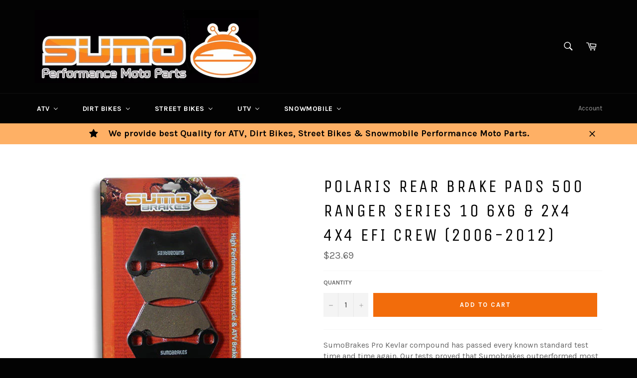

--- FILE ---
content_type: text/html; charset=utf-8
request_url: https://www.sumomotoparts.com/products/polaris-rear-brake-pads-500-ranger-series-10-6x6-2x4-4x4-efi-crew-2006-2012
body_size: 29876
content:
<!doctype html>
<!--[if IE 9]> <html class="ie9 no-js" lang="en"> <![endif]-->
<!--[if (gt IE 9)|!(IE)]><!--> <html class="no-js" lang="en"> <!--<![endif]-->
<head>

  <meta charset="utf-8">
  <meta http-equiv="X-UA-Compatible" content="IE=edge,chrome=1">
  <meta name="viewport" content="width=device-width,initial-scale=1">
  <meta name="theme-color" content="#030303">

  
    <link rel="shortcut icon" href="//www.sumomotoparts.com/cdn/shop/files/d3a3807f-a89f-4330-a6dc-e31d7f77f3f9_f01a10ce-91bd-4922-9762-765f2e868ece_32x32.jpg?v=1613152719" type="image/png">
  

  <link rel="canonical" href="https://www.sumomotoparts.com/products/polaris-rear-brake-pads-500-ranger-series-10-6x6-2x4-4x4-efi-crew-2006-2012">
  <title>
  Polaris Rear Brake Pads 500 Ranger Series 10 6x6 &amp; 2x4 4x4 EFI Crew (2 &ndash; Sumo Moto Parts
  </title>

  
    <meta name="description" content="SumoBrakes Pro Kevlar compound has passed every known standard test time and time again. Our tests proved that Sumobrakes outperformed most compared organic pads in brake safety and friction level tested. This high performance materials impresses. Our company is proud to bring to our customer a high end product at an e">
  

  <!-- /snippets/social-meta-tags.liquid --><meta property="og:site_name" content="Sumo Moto Parts">
<meta property="og:url" content="https://www.sumomotoparts.com/products/polaris-rear-brake-pads-500-ranger-series-10-6x6-2x4-4x4-efi-crew-2006-2012">
<meta property="og:title" content="Polaris Rear Brake Pads 500 Ranger Series 10 6x6 & 2x4 4x4 EFI Crew (2006-2012)">
<meta property="og:type" content="product">
<meta property="og:description" content="SumoBrakes Pro Kevlar compound has passed every known standard test time and time again. Our tests proved that Sumobrakes outperformed most compared organic pads in brake safety and friction level tested. This high performance materials impresses. Our company is proud to bring to our customer a high end product at an e"><meta property="og:price:amount" content="23.69">
  <meta property="og:price:currency" content="USD"><meta property="og:image" content="http://www.sumomotoparts.com/cdn/shop/products/SUMO_354_354_992a3568-273f-4a91-aa46-0d7dc5d5d805_1024x1024.jpg?v=1501785444">
<meta property="og:image:secure_url" content="https://www.sumomotoparts.com/cdn/shop/products/SUMO_354_354_992a3568-273f-4a91-aa46-0d7dc5d5d805_1024x1024.jpg?v=1501785444">

<meta name="twitter:site" content="@sumobrakes">
<meta name="twitter:card" content="summary_large_image">
<meta name="twitter:title" content="Polaris Rear Brake Pads 500 Ranger Series 10 6x6 & 2x4 4x4 EFI Crew (2006-2012)">
<meta name="twitter:description" content="SumoBrakes Pro Kevlar compound has passed every known standard test time and time again. Our tests proved that Sumobrakes outperformed most compared organic pads in brake safety and friction level tested. This high performance materials impresses. Our company is proud to bring to our customer a high end product at an e">


  <script>
    document.documentElement.className = document.documentElement.className.replace('no-js', 'js');
  </script>

  <link href="//www.sumomotoparts.com/cdn/shop/t/3/assets/theme.scss.css?v=81224523437781855711674764539" rel="stylesheet" type="text/css" media="all" />
  
  
  
  <link href="//fonts.googleapis.com/css?family=Karla:400,700" rel="stylesheet" type="text/css" media="all" />


  
    
    
    <link href="//fonts.googleapis.com/css?family=Unica+One:400,700" rel="stylesheet" type="text/css" media="all" />
  



  <script>
    window.theme = window.theme || {};

    theme.strings = {
      stockAvailable: "1 available",
      addToCart: "Add to Cart",
      soldOut: "Sold Out",
      unavailable: "Unavailable",
      noStockAvailable: "The item could not be added to your cart because there are not enough in stock.",
      willNotShipUntil: "Will not ship until [date]",
      willBeInStockAfter: "Will be in stock after [date]",
      totalCartDiscount: "You're saving [savings]"
    };
  </script>

  

  <!--[if (gt IE 9)|!(IE)]><!--><script src="//www.sumomotoparts.com/cdn/shop/t/3/assets/vendor.js?v=106113801271224781871487690158" defer="defer"></script><!--<![endif]-->
  <!--[if lt IE 9]><script src="//www.sumomotoparts.com/cdn/shop/t/3/assets/vendor.js?v=106113801271224781871487690158"></script><![endif]-->

  
    <script>
      window.theme = window.theme || {};
      theme.moneyFormat = "${{amount}}";
    </script>
  

  <!--[if (gt IE 9)|!(IE)]><!--><script src="//www.sumomotoparts.com/cdn/shop/t/3/assets/theme.js?v=48004149444815368661487690158" defer="defer"></script><!--<![endif]-->
  <!--[if lte IE 9]><script src="//www.sumomotoparts.com/cdn/shop/t/3/assets/theme.js?v=48004149444815368661487690158"></script><![endif]-->

  <script>window.performance && window.performance.mark && window.performance.mark('shopify.content_for_header.start');</script><meta name="google-site-verification" content="q_rzhrND070bXO5EQTc1HI6yueylYfTs7t0a1BqT4yc">
<meta id="shopify-digital-wallet" name="shopify-digital-wallet" content="/17962717/digital_wallets/dialog">
<meta name="shopify-checkout-api-token" content="2ab437e51cdbff8c22f6ef29e49d2a57">
<meta id="in-context-paypal-metadata" data-shop-id="17962717" data-venmo-supported="false" data-environment="production" data-locale="en_US" data-paypal-v4="true" data-currency="USD">
<link rel="alternate" type="application/json+oembed" href="https://www.sumomotoparts.com/products/polaris-rear-brake-pads-500-ranger-series-10-6x6-2x4-4x4-efi-crew-2006-2012.oembed">
<script async="async" src="/checkouts/internal/preloads.js?locale=en-US"></script>
<link rel="preconnect" href="https://shop.app" crossorigin="anonymous">
<script async="async" src="https://shop.app/checkouts/internal/preloads.js?locale=en-US&shop_id=17962717" crossorigin="anonymous"></script>
<script id="apple-pay-shop-capabilities" type="application/json">{"shopId":17962717,"countryCode":"US","currencyCode":"USD","merchantCapabilities":["supports3DS"],"merchantId":"gid:\/\/shopify\/Shop\/17962717","merchantName":"Sumo Moto Parts","requiredBillingContactFields":["postalAddress","email"],"requiredShippingContactFields":["postalAddress","email"],"shippingType":"shipping","supportedNetworks":["visa","masterCard","amex","discover","elo","jcb"],"total":{"type":"pending","label":"Sumo Moto Parts","amount":"1.00"},"shopifyPaymentsEnabled":true,"supportsSubscriptions":true}</script>
<script id="shopify-features" type="application/json">{"accessToken":"2ab437e51cdbff8c22f6ef29e49d2a57","betas":["rich-media-storefront-analytics"],"domain":"www.sumomotoparts.com","predictiveSearch":true,"shopId":17962717,"locale":"en"}</script>
<script>var Shopify = Shopify || {};
Shopify.shop = "sumo-moto-parts.myshopify.com";
Shopify.locale = "en";
Shopify.currency = {"active":"USD","rate":"1.0"};
Shopify.country = "US";
Shopify.theme = {"name":"Venture","id":167229264,"schema_name":"Venture","schema_version":"2.0.2","theme_store_id":775,"role":"main"};
Shopify.theme.handle = "null";
Shopify.theme.style = {"id":null,"handle":null};
Shopify.cdnHost = "www.sumomotoparts.com/cdn";
Shopify.routes = Shopify.routes || {};
Shopify.routes.root = "/";</script>
<script type="module">!function(o){(o.Shopify=o.Shopify||{}).modules=!0}(window);</script>
<script>!function(o){function n(){var o=[];function n(){o.push(Array.prototype.slice.apply(arguments))}return n.q=o,n}var t=o.Shopify=o.Shopify||{};t.loadFeatures=n(),t.autoloadFeatures=n()}(window);</script>
<script>
  window.ShopifyPay = window.ShopifyPay || {};
  window.ShopifyPay.apiHost = "shop.app\/pay";
  window.ShopifyPay.redirectState = null;
</script>
<script id="shop-js-analytics" type="application/json">{"pageType":"product"}</script>
<script defer="defer" async type="module" src="//www.sumomotoparts.com/cdn/shopifycloud/shop-js/modules/v2/client.init-shop-cart-sync_BN7fPSNr.en.esm.js"></script>
<script defer="defer" async type="module" src="//www.sumomotoparts.com/cdn/shopifycloud/shop-js/modules/v2/chunk.common_Cbph3Kss.esm.js"></script>
<script defer="defer" async type="module" src="//www.sumomotoparts.com/cdn/shopifycloud/shop-js/modules/v2/chunk.modal_DKumMAJ1.esm.js"></script>
<script type="module">
  await import("//www.sumomotoparts.com/cdn/shopifycloud/shop-js/modules/v2/client.init-shop-cart-sync_BN7fPSNr.en.esm.js");
await import("//www.sumomotoparts.com/cdn/shopifycloud/shop-js/modules/v2/chunk.common_Cbph3Kss.esm.js");
await import("//www.sumomotoparts.com/cdn/shopifycloud/shop-js/modules/v2/chunk.modal_DKumMAJ1.esm.js");

  window.Shopify.SignInWithShop?.initShopCartSync?.({"fedCMEnabled":true,"windoidEnabled":true});

</script>
<script>
  window.Shopify = window.Shopify || {};
  if (!window.Shopify.featureAssets) window.Shopify.featureAssets = {};
  window.Shopify.featureAssets['shop-js'] = {"shop-cart-sync":["modules/v2/client.shop-cart-sync_CJVUk8Jm.en.esm.js","modules/v2/chunk.common_Cbph3Kss.esm.js","modules/v2/chunk.modal_DKumMAJ1.esm.js"],"init-fed-cm":["modules/v2/client.init-fed-cm_7Fvt41F4.en.esm.js","modules/v2/chunk.common_Cbph3Kss.esm.js","modules/v2/chunk.modal_DKumMAJ1.esm.js"],"init-shop-email-lookup-coordinator":["modules/v2/client.init-shop-email-lookup-coordinator_Cc088_bR.en.esm.js","modules/v2/chunk.common_Cbph3Kss.esm.js","modules/v2/chunk.modal_DKumMAJ1.esm.js"],"init-windoid":["modules/v2/client.init-windoid_hPopwJRj.en.esm.js","modules/v2/chunk.common_Cbph3Kss.esm.js","modules/v2/chunk.modal_DKumMAJ1.esm.js"],"shop-button":["modules/v2/client.shop-button_B0jaPSNF.en.esm.js","modules/v2/chunk.common_Cbph3Kss.esm.js","modules/v2/chunk.modal_DKumMAJ1.esm.js"],"shop-cash-offers":["modules/v2/client.shop-cash-offers_DPIskqss.en.esm.js","modules/v2/chunk.common_Cbph3Kss.esm.js","modules/v2/chunk.modal_DKumMAJ1.esm.js"],"shop-toast-manager":["modules/v2/client.shop-toast-manager_CK7RT69O.en.esm.js","modules/v2/chunk.common_Cbph3Kss.esm.js","modules/v2/chunk.modal_DKumMAJ1.esm.js"],"init-shop-cart-sync":["modules/v2/client.init-shop-cart-sync_BN7fPSNr.en.esm.js","modules/v2/chunk.common_Cbph3Kss.esm.js","modules/v2/chunk.modal_DKumMAJ1.esm.js"],"init-customer-accounts-sign-up":["modules/v2/client.init-customer-accounts-sign-up_CfPf4CXf.en.esm.js","modules/v2/client.shop-login-button_DeIztwXF.en.esm.js","modules/v2/chunk.common_Cbph3Kss.esm.js","modules/v2/chunk.modal_DKumMAJ1.esm.js"],"pay-button":["modules/v2/client.pay-button_CgIwFSYN.en.esm.js","modules/v2/chunk.common_Cbph3Kss.esm.js","modules/v2/chunk.modal_DKumMAJ1.esm.js"],"init-customer-accounts":["modules/v2/client.init-customer-accounts_DQ3x16JI.en.esm.js","modules/v2/client.shop-login-button_DeIztwXF.en.esm.js","modules/v2/chunk.common_Cbph3Kss.esm.js","modules/v2/chunk.modal_DKumMAJ1.esm.js"],"avatar":["modules/v2/client.avatar_BTnouDA3.en.esm.js"],"init-shop-for-new-customer-accounts":["modules/v2/client.init-shop-for-new-customer-accounts_CsZy_esa.en.esm.js","modules/v2/client.shop-login-button_DeIztwXF.en.esm.js","modules/v2/chunk.common_Cbph3Kss.esm.js","modules/v2/chunk.modal_DKumMAJ1.esm.js"],"shop-follow-button":["modules/v2/client.shop-follow-button_BRMJjgGd.en.esm.js","modules/v2/chunk.common_Cbph3Kss.esm.js","modules/v2/chunk.modal_DKumMAJ1.esm.js"],"checkout-modal":["modules/v2/client.checkout-modal_B9Drz_yf.en.esm.js","modules/v2/chunk.common_Cbph3Kss.esm.js","modules/v2/chunk.modal_DKumMAJ1.esm.js"],"shop-login-button":["modules/v2/client.shop-login-button_DeIztwXF.en.esm.js","modules/v2/chunk.common_Cbph3Kss.esm.js","modules/v2/chunk.modal_DKumMAJ1.esm.js"],"lead-capture":["modules/v2/client.lead-capture_DXYzFM3R.en.esm.js","modules/v2/chunk.common_Cbph3Kss.esm.js","modules/v2/chunk.modal_DKumMAJ1.esm.js"],"shop-login":["modules/v2/client.shop-login_CA5pJqmO.en.esm.js","modules/v2/chunk.common_Cbph3Kss.esm.js","modules/v2/chunk.modal_DKumMAJ1.esm.js"],"payment-terms":["modules/v2/client.payment-terms_BxzfvcZJ.en.esm.js","modules/v2/chunk.common_Cbph3Kss.esm.js","modules/v2/chunk.modal_DKumMAJ1.esm.js"]};
</script>
<script>(function() {
  var isLoaded = false;
  function asyncLoad() {
    if (isLoaded) return;
    isLoaded = true;
    var urls = ["https:\/\/js.smile.io\/v1\/smile-shopify.js?shop=sumo-moto-parts.myshopify.com"];
    for (var i = 0; i < urls.length; i++) {
      var s = document.createElement('script');
      s.type = 'text/javascript';
      s.async = true;
      s.src = urls[i];
      var x = document.getElementsByTagName('script')[0];
      x.parentNode.insertBefore(s, x);
    }
  };
  if(window.attachEvent) {
    window.attachEvent('onload', asyncLoad);
  } else {
    window.addEventListener('load', asyncLoad, false);
  }
})();</script>
<script id="__st">var __st={"a":17962717,"offset":-18000,"reqid":"b8dd178b-6d2b-46f0-9b64-f176f2456f9d-1769769215","pageurl":"www.sumomotoparts.com\/products\/polaris-rear-brake-pads-500-ranger-series-10-6x6-2x4-4x4-efi-crew-2006-2012","u":"111a2aa7b767","p":"product","rtyp":"product","rid":9801014992};</script>
<script>window.ShopifyPaypalV4VisibilityTracking = true;</script>
<script id="captcha-bootstrap">!function(){'use strict';const t='contact',e='account',n='new_comment',o=[[t,t],['blogs',n],['comments',n],[t,'customer']],c=[[e,'customer_login'],[e,'guest_login'],[e,'recover_customer_password'],[e,'create_customer']],r=t=>t.map((([t,e])=>`form[action*='/${t}']:not([data-nocaptcha='true']) input[name='form_type'][value='${e}']`)).join(','),a=t=>()=>t?[...document.querySelectorAll(t)].map((t=>t.form)):[];function s(){const t=[...o],e=r(t);return a(e)}const i='password',u='form_key',d=['recaptcha-v3-token','g-recaptcha-response','h-captcha-response',i],f=()=>{try{return window.sessionStorage}catch{return}},m='__shopify_v',_=t=>t.elements[u];function p(t,e,n=!1){try{const o=window.sessionStorage,c=JSON.parse(o.getItem(e)),{data:r}=function(t){const{data:e,action:n}=t;return t[m]||n?{data:e,action:n}:{data:t,action:n}}(c);for(const[e,n]of Object.entries(r))t.elements[e]&&(t.elements[e].value=n);n&&o.removeItem(e)}catch(o){console.error('form repopulation failed',{error:o})}}const l='form_type',E='cptcha';function T(t){t.dataset[E]=!0}const w=window,h=w.document,L='Shopify',v='ce_forms',y='captcha';let A=!1;((t,e)=>{const n=(g='f06e6c50-85a8-45c8-87d0-21a2b65856fe',I='https://cdn.shopify.com/shopifycloud/storefront-forms-hcaptcha/ce_storefront_forms_captcha_hcaptcha.v1.5.2.iife.js',D={infoText:'Protected by hCaptcha',privacyText:'Privacy',termsText:'Terms'},(t,e,n)=>{const o=w[L][v],c=o.bindForm;if(c)return c(t,g,e,D).then(n);var r;o.q.push([[t,g,e,D],n]),r=I,A||(h.body.append(Object.assign(h.createElement('script'),{id:'captcha-provider',async:!0,src:r})),A=!0)});var g,I,D;w[L]=w[L]||{},w[L][v]=w[L][v]||{},w[L][v].q=[],w[L][y]=w[L][y]||{},w[L][y].protect=function(t,e){n(t,void 0,e),T(t)},Object.freeze(w[L][y]),function(t,e,n,w,h,L){const[v,y,A,g]=function(t,e,n){const i=e?o:[],u=t?c:[],d=[...i,...u],f=r(d),m=r(i),_=r(d.filter((([t,e])=>n.includes(e))));return[a(f),a(m),a(_),s()]}(w,h,L),I=t=>{const e=t.target;return e instanceof HTMLFormElement?e:e&&e.form},D=t=>v().includes(t);t.addEventListener('submit',(t=>{const e=I(t);if(!e)return;const n=D(e)&&!e.dataset.hcaptchaBound&&!e.dataset.recaptchaBound,o=_(e),c=g().includes(e)&&(!o||!o.value);(n||c)&&t.preventDefault(),c&&!n&&(function(t){try{if(!f())return;!function(t){const e=f();if(!e)return;const n=_(t);if(!n)return;const o=n.value;o&&e.removeItem(o)}(t);const e=Array.from(Array(32),(()=>Math.random().toString(36)[2])).join('');!function(t,e){_(t)||t.append(Object.assign(document.createElement('input'),{type:'hidden',name:u})),t.elements[u].value=e}(t,e),function(t,e){const n=f();if(!n)return;const o=[...t.querySelectorAll(`input[type='${i}']`)].map((({name:t})=>t)),c=[...d,...o],r={};for(const[a,s]of new FormData(t).entries())c.includes(a)||(r[a]=s);n.setItem(e,JSON.stringify({[m]:1,action:t.action,data:r}))}(t,e)}catch(e){console.error('failed to persist form',e)}}(e),e.submit())}));const S=(t,e)=>{t&&!t.dataset[E]&&(n(t,e.some((e=>e===t))),T(t))};for(const o of['focusin','change'])t.addEventListener(o,(t=>{const e=I(t);D(e)&&S(e,y())}));const B=e.get('form_key'),M=e.get(l),P=B&&M;t.addEventListener('DOMContentLoaded',(()=>{const t=y();if(P)for(const e of t)e.elements[l].value===M&&p(e,B);[...new Set([...A(),...v().filter((t=>'true'===t.dataset.shopifyCaptcha))])].forEach((e=>S(e,t)))}))}(h,new URLSearchParams(w.location.search),n,t,e,['guest_login'])})(!0,!0)}();</script>
<script integrity="sha256-4kQ18oKyAcykRKYeNunJcIwy7WH5gtpwJnB7kiuLZ1E=" data-source-attribution="shopify.loadfeatures" defer="defer" src="//www.sumomotoparts.com/cdn/shopifycloud/storefront/assets/storefront/load_feature-a0a9edcb.js" crossorigin="anonymous"></script>
<script crossorigin="anonymous" defer="defer" src="//www.sumomotoparts.com/cdn/shopifycloud/storefront/assets/shopify_pay/storefront-65b4c6d7.js?v=20250812"></script>
<script data-source-attribution="shopify.dynamic_checkout.dynamic.init">var Shopify=Shopify||{};Shopify.PaymentButton=Shopify.PaymentButton||{isStorefrontPortableWallets:!0,init:function(){window.Shopify.PaymentButton.init=function(){};var t=document.createElement("script");t.src="https://www.sumomotoparts.com/cdn/shopifycloud/portable-wallets/latest/portable-wallets.en.js",t.type="module",document.head.appendChild(t)}};
</script>
<script data-source-attribution="shopify.dynamic_checkout.buyer_consent">
  function portableWalletsHideBuyerConsent(e){var t=document.getElementById("shopify-buyer-consent"),n=document.getElementById("shopify-subscription-policy-button");t&&n&&(t.classList.add("hidden"),t.setAttribute("aria-hidden","true"),n.removeEventListener("click",e))}function portableWalletsShowBuyerConsent(e){var t=document.getElementById("shopify-buyer-consent"),n=document.getElementById("shopify-subscription-policy-button");t&&n&&(t.classList.remove("hidden"),t.removeAttribute("aria-hidden"),n.addEventListener("click",e))}window.Shopify?.PaymentButton&&(window.Shopify.PaymentButton.hideBuyerConsent=portableWalletsHideBuyerConsent,window.Shopify.PaymentButton.showBuyerConsent=portableWalletsShowBuyerConsent);
</script>
<script data-source-attribution="shopify.dynamic_checkout.cart.bootstrap">document.addEventListener("DOMContentLoaded",(function(){function t(){return document.querySelector("shopify-accelerated-checkout-cart, shopify-accelerated-checkout")}if(t())Shopify.PaymentButton.init();else{new MutationObserver((function(e,n){t()&&(Shopify.PaymentButton.init(),n.disconnect())})).observe(document.body,{childList:!0,subtree:!0})}}));
</script>
<link id="shopify-accelerated-checkout-styles" rel="stylesheet" media="screen" href="https://www.sumomotoparts.com/cdn/shopifycloud/portable-wallets/latest/accelerated-checkout-backwards-compat.css" crossorigin="anonymous">
<style id="shopify-accelerated-checkout-cart">
        #shopify-buyer-consent {
  margin-top: 1em;
  display: inline-block;
  width: 100%;
}

#shopify-buyer-consent.hidden {
  display: none;
}

#shopify-subscription-policy-button {
  background: none;
  border: none;
  padding: 0;
  text-decoration: underline;
  font-size: inherit;
  cursor: pointer;
}

#shopify-subscription-policy-button::before {
  box-shadow: none;
}

      </style>

<script>window.performance && window.performance.mark && window.performance.mark('shopify.content_for_header.end');</script>
  
<!-- BEGIN app block: shopify://apps/buddha-mega-menu-navigation/blocks/megamenu/dbb4ce56-bf86-4830-9b3d-16efbef51c6f -->
<script>
        var productImageAndPrice = [],
            collectionImages = [],
            articleImages = [],
            mmLivIcons = false,
            mmFlipClock = false,
            mmFixesUseJquery = false,
            mmNumMMI = 5,
            mmSchemaTranslation = {},
            mmMenuStrings =  [] ,
            mmShopLocale = "en",
            mmShopLocaleCollectionsRoute = "/collections",
            mmSchemaDesignJSON = [{"action":"menu-select","value":"main-menu"},{"action":"design","setting":"button_background_hover_color","value":"#0d8781"},{"action":"design","setting":"link_hover_color","value":"#0da19a"},{"action":"design","setting":"button_background_color","value":"#0da19a"},{"action":"design","setting":"link_color","value":"#4e4e4e"},{"action":"design","setting":"background_hover_color","value":"#f9f9f9"},{"action":"design","setting":"background_color","value":"#ffffff"},{"action":"design","setting":"button_text_hover_color","value":"#ffffff"},{"action":"design","setting":"button_text_color","value":"#ffffff"},{"action":"design","setting":"font_size","value":"13px"},{"action":"design","setting":"text_color","value":"#222222"},{"action":"design","setting":"vertical_text_color","value":"#4e4e4e"},{"action":"design","setting":"vertical_link_color","value":"#4e4e4e"},{"action":"design","setting":"vertical_link_hover_color","value":"#0da19a"},{"action":"design","setting":"vertical_font_size","value":"13px"}],
            mmDomChangeSkipUl = "",
            buddhaMegaMenuShop = "sumo-moto-parts.myshopify.com",
            mmWireframeCompression = "0",
            mmExtensionAssetUrl = "https://cdn.shopify.com/extensions/019abe06-4a3f-7763-88da-170e1b54169b/mega-menu-151/assets/";var bestSellersHTML = '';var newestProductsHTML = '';/* get link lists api */
        var linkLists={"main-menu" : {"title":"Main menu", "items":["/collections/atv","/collections/dirt-bikes","/collections/street-bikes","/collections/utv","/collections/snowmobile",]},"footer" : {"title":"Footer menu", "items":["/pages/about-us","/pages/contact-us","/pages/faqs","/pages/returns-exchanges","/search",]},"customer-account-main-menu" : {"title":"Customer account main menu", "items":["/","https://shopify.com/17962717/account/orders?locale=en&amp;region_country=US",]},};/*ENDPARSE*/

        

        /* set product prices *//* get the collection images *//* get the article images *//* customer fixes */
        var mmThemeFixesAfter = function(){ if (tempMenuObject.u.querySelector(".site-nav--active.buddha-menu-item") == null) { mmForEach(tempMenuObject.u, ".buddha-menu-item", function(el){ el.classList.add("site-nav--active"); }); } mmAddStyle(" .horizontal-mega-menu { white-space: normal; } ", "themeScript"); }; 
        

        var mmWireframe = {"html" : "<li class=\"buddha-menu-item\"  ><a data-href=\"/collections/atv\" href=\"/collections/atv\" aria-label=\"ATV\" data-no-instant=\"\" onclick=\"mmGoToPage(this, event); return false;\"  ><i class=\"mm-icon static fa fa-none\" aria-hidden=\"true\"></i><span class=\"mm-title\">ATV</span><i class=\"mm-arrow mm-angle-down\" aria-hidden=\"true\"></i><span class=\"toggle-menu-btn\" style=\"display:none;\" title=\"Toggle menu\" onclick=\"return toggleSubmenu(this)\"><span class=\"mm-arrow-icon\"><span class=\"bar-one\"></span><span class=\"bar-two\"></span></span></span></a><ul class=\"mm-submenu tree  small \"><li data-href=\"/collections/atv-brake-pads\" href=\"/collections/atv-brake-pads\" aria-label=\"Brake Pads\" data-no-instant=\"\" onclick=\"mmGoToPage(this, event); return false;\"  ><a data-href=\"/collections/atv-brake-pads\" href=\"/collections/atv-brake-pads\" aria-label=\"Brake Pads\" data-no-instant=\"\" onclick=\"mmGoToPage(this, event); return false;\"  ><span class=\"mm-title\">Brake Pads</span><i class=\"mm-arrow mm-angle-down\" aria-hidden=\"true\"></i><span class=\"toggle-menu-btn\" style=\"display:none;\" title=\"Toggle menu\" onclick=\"return toggleSubmenu(this)\"><span class=\"mm-arrow-icon\"><span class=\"bar-one\"></span><span class=\"bar-two\"></span></span></span></a><ul class=\"mm-submenu tree  small mm-last-level\"><li data-href=\"/collections/arctic-cat-atv-brake-pads\" href=\"/collections/arctic-cat-atv-brake-pads\" aria-label=\"Arctic Cat\" data-no-instant=\"\" onclick=\"mmGoToPage(this, event); return false;\"  ><a data-href=\"/collections/arctic-cat-atv-brake-pads\" href=\"/collections/arctic-cat-atv-brake-pads\" aria-label=\"Arctic Cat\" data-no-instant=\"\" onclick=\"mmGoToPage(this, event); return false;\"  ><span class=\"mm-title\">Arctic Cat</span></a></li><li data-href=\"/collections/bombardier-brp-atv-brake-pads\" href=\"/collections/bombardier-brp-atv-brake-pads\" aria-label=\"Bombardier / BRP ATV \" data-no-instant=\"\" onclick=\"mmGoToPage(this, event); return false;\"  ><a data-href=\"/collections/bombardier-brp-atv-brake-pads\" href=\"/collections/bombardier-brp-atv-brake-pads\" aria-label=\"Bombardier / BRP ATV \" data-no-instant=\"\" onclick=\"mmGoToPage(this, event); return false;\"  ><span class=\"mm-title\">Bombardier / BRP ATV</span></a></li><li data-href=\"/collections/can-am-atv-brake-pads\" href=\"/collections/can-am-atv-brake-pads\" aria-label=\"CAN AM\" data-no-instant=\"\" onclick=\"mmGoToPage(this, event); return false;\"  ><a data-href=\"/collections/can-am-atv-brake-pads\" href=\"/collections/can-am-atv-brake-pads\" aria-label=\"CAN AM\" data-no-instant=\"\" onclick=\"mmGoToPage(this, event); return false;\"  ><span class=\"mm-title\">CAN AM</span></a></li><li data-href=\"/collections/honda\" href=\"/collections/honda\" aria-label=\"Honda\" data-no-instant=\"\" onclick=\"mmGoToPage(this, event); return false;\"  ><a data-href=\"/collections/honda\" href=\"/collections/honda\" aria-label=\"Honda\" data-no-instant=\"\" onclick=\"mmGoToPage(this, event); return false;\"  ><span class=\"mm-title\">Honda</span></a></li><li data-href=\"/collections/john-deere-atv-brake-pads\" href=\"/collections/john-deere-atv-brake-pads\" aria-label=\"John Deere\" data-no-instant=\"\" onclick=\"mmGoToPage(this, event); return false;\"  ><a data-href=\"/collections/john-deere-atv-brake-pads\" href=\"/collections/john-deere-atv-brake-pads\" aria-label=\"John Deere\" data-no-instant=\"\" onclick=\"mmGoToPage(this, event); return false;\"  ><span class=\"mm-title\">John Deere</span></a></li><li data-href=\"/collections/kawasaki-atv-brake-pads\" href=\"/collections/kawasaki-atv-brake-pads\" aria-label=\"Kawasaki\" data-no-instant=\"\" onclick=\"mmGoToPage(this, event); return false;\"  ><a data-href=\"/collections/kawasaki-atv-brake-pads\" href=\"/collections/kawasaki-atv-brake-pads\" aria-label=\"Kawasaki\" data-no-instant=\"\" onclick=\"mmGoToPage(this, event); return false;\"  ><span class=\"mm-title\">Kawasaki</span></a></li><li data-href=\"/collections/ktm-atv-brake-pads\" href=\"/collections/ktm-atv-brake-pads\" aria-label=\"KTM\" data-no-instant=\"\" onclick=\"mmGoToPage(this, event); return false;\"  ><a data-href=\"/collections/ktm-atv-brake-pads\" href=\"/collections/ktm-atv-brake-pads\" aria-label=\"KTM\" data-no-instant=\"\" onclick=\"mmGoToPage(this, event); return false;\"  ><span class=\"mm-title\">KTM</span></a></li><li data-href=\"/collections/polaris-atv-brake-pads\" href=\"/collections/polaris-atv-brake-pads\" aria-label=\"Polaris\" data-no-instant=\"\" onclick=\"mmGoToPage(this, event); return false;\"  ><a data-href=\"/collections/polaris-atv-brake-pads\" href=\"/collections/polaris-atv-brake-pads\" aria-label=\"Polaris\" data-no-instant=\"\" onclick=\"mmGoToPage(this, event); return false;\"  ><span class=\"mm-title\">Polaris</span></a></li><li data-href=\"/collections/suzuki-atv-brake-pads\" href=\"/collections/suzuki-atv-brake-pads\" aria-label=\"Suzuki\" data-no-instant=\"\" onclick=\"mmGoToPage(this, event); return false;\"  ><a data-href=\"/collections/suzuki-atv-brake-pads\" href=\"/collections/suzuki-atv-brake-pads\" aria-label=\"Suzuki\" data-no-instant=\"\" onclick=\"mmGoToPage(this, event); return false;\"  ><span class=\"mm-title\">Suzuki</span></a></li><li data-href=\"/collections/yamaha-atv-brake-pads\" href=\"/collections/yamaha-atv-brake-pads\" aria-label=\"Yamaha\" data-no-instant=\"\" onclick=\"mmGoToPage(this, event); return false;\"  ><a data-href=\"/collections/yamaha-atv-brake-pads\" href=\"/collections/yamaha-atv-brake-pads\" aria-label=\"Yamaha\" data-no-instant=\"\" onclick=\"mmGoToPage(this, event); return false;\"  ><span class=\"mm-title\">Yamaha</span></a></li></ul></li><li data-href=\"/collections/carburetor-kit\" href=\"/collections/carburetor-kit\" aria-label=\"Carburetor Kit\" data-no-instant=\"\" onclick=\"mmGoToPage(this, event); return false;\"  ><a data-href=\"/collections/carburetor-kit\" href=\"/collections/carburetor-kit\" aria-label=\"Carburetor Kit\" data-no-instant=\"\" onclick=\"mmGoToPage(this, event); return false;\"  ><span class=\"mm-title\">Carburetor Kit</span><i class=\"mm-arrow mm-angle-down\" aria-hidden=\"true\"></i><span class=\"toggle-menu-btn\" style=\"display:none;\" title=\"Toggle menu\" onclick=\"return toggleSubmenu(this)\"><span class=\"mm-arrow-icon\"><span class=\"bar-one\"></span><span class=\"bar-two\"></span></span></span></a><ul class=\"mm-submenu tree  small mm-last-level\"><li data-href=\"/collections/honda-carburetor-kit\" href=\"/collections/honda-carburetor-kit\" aria-label=\"Honda\" data-no-instant=\"\" onclick=\"mmGoToPage(this, event); return false;\"  ><a data-href=\"/collections/honda-carburetor-kit\" href=\"/collections/honda-carburetor-kit\" aria-label=\"Honda\" data-no-instant=\"\" onclick=\"mmGoToPage(this, event); return false;\"  ><span class=\"mm-title\">Honda</span></a></li><li data-href=\"/collections/atv-yamaha-carburetor-kit\" href=\"/collections/atv-yamaha-carburetor-kit\" aria-label=\"Yamaha\" data-no-instant=\"\" onclick=\"mmGoToPage(this, event); return false;\"  ><a data-href=\"/collections/atv-yamaha-carburetor-kit\" href=\"/collections/atv-yamaha-carburetor-kit\" aria-label=\"Yamaha\" data-no-instant=\"\" onclick=\"mmGoToPage(this, event); return false;\"  ><span class=\"mm-title\">Yamaha</span></a></li><li data-href=\"/collections/kawasaki-carburetor-kit\" href=\"/collections/kawasaki-carburetor-kit\" aria-label=\"Kawasaki\" data-no-instant=\"\" onclick=\"mmGoToPage(this, event); return false;\"  ><a data-href=\"/collections/kawasaki-carburetor-kit\" href=\"/collections/kawasaki-carburetor-kit\" aria-label=\"Kawasaki\" data-no-instant=\"\" onclick=\"mmGoToPage(this, event); return false;\"  ><span class=\"mm-title\">Kawasaki</span></a></li><li data-href=\"/collections/suzuki-carburetor-kit\" href=\"/collections/suzuki-carburetor-kit\" aria-label=\"Suzuki\" data-no-instant=\"\" onclick=\"mmGoToPage(this, event); return false;\"  ><a data-href=\"/collections/suzuki-carburetor-kit\" href=\"/collections/suzuki-carburetor-kit\" aria-label=\"Suzuki\" data-no-instant=\"\" onclick=\"mmGoToPage(this, event); return false;\"  ><span class=\"mm-title\">Suzuki</span></a></li><li data-href=\"/collections/polaris-carburetor-kit\" href=\"/collections/polaris-carburetor-kit\" aria-label=\"Polaris\" data-no-instant=\"\" onclick=\"mmGoToPage(this, event); return false;\"  ><a data-href=\"/collections/polaris-carburetor-kit\" href=\"/collections/polaris-carburetor-kit\" aria-label=\"Polaris\" data-no-instant=\"\" onclick=\"mmGoToPage(this, event); return false;\"  ><span class=\"mm-title\">Polaris</span></a></li></ul></li><li data-href=\"/collections/atv-clutch-kit\" href=\"/collections/atv-clutch-kit\" aria-label=\"Clutch Kit\" data-no-instant=\"\" onclick=\"mmGoToPage(this, event); return false;\"  ><a data-href=\"/collections/atv-clutch-kit\" href=\"/collections/atv-clutch-kit\" aria-label=\"Clutch Kit\" data-no-instant=\"\" onclick=\"mmGoToPage(this, event); return false;\"  ><span class=\"mm-title\">Clutch Kit</span><i class=\"mm-arrow mm-angle-down\" aria-hidden=\"true\"></i><span class=\"toggle-menu-btn\" style=\"display:none;\" title=\"Toggle menu\" onclick=\"return toggleSubmenu(this)\"><span class=\"mm-arrow-icon\"><span class=\"bar-one\"></span><span class=\"bar-two\"></span></span></span></a><ul class=\"mm-submenu tree  small mm-last-level\"><li data-href=\"/collections/atv-arctic-cat-clutch-kit\" href=\"/collections/atv-arctic-cat-clutch-kit\" aria-label=\"Arctic Cat\" data-no-instant=\"\" onclick=\"mmGoToPage(this, event); return false;\"  ><a data-href=\"/collections/atv-arctic-cat-clutch-kit\" href=\"/collections/atv-arctic-cat-clutch-kit\" aria-label=\"Arctic Cat\" data-no-instant=\"\" onclick=\"mmGoToPage(this, event); return false;\"  ><span class=\"mm-title\">Arctic Cat</span></a></li><li data-href=\"/collections/atv-honda-clutch-kit\" href=\"/collections/atv-honda-clutch-kit\" aria-label=\"Honda\" data-no-instant=\"\" onclick=\"mmGoToPage(this, event); return false;\"  ><a data-href=\"/collections/atv-honda-clutch-kit\" href=\"/collections/atv-honda-clutch-kit\" aria-label=\"Honda\" data-no-instant=\"\" onclick=\"mmGoToPage(this, event); return false;\"  ><span class=\"mm-title\">Honda</span></a></li><li data-href=\"/\" href=\"/\" aria-label=\"Kawasaki\" data-no-instant=\"\" onclick=\"mmGoToPage(this, event); return false;\"  ><a data-href=\"/\" href=\"/\" aria-label=\"Kawasaki\" data-no-instant=\"\" onclick=\"mmGoToPage(this, event); return false;\"  ><span class=\"mm-title\">Kawasaki</span></a></li><li data-href=\"/collections/atv-suzuki-clutch-kit\" href=\"/collections/atv-suzuki-clutch-kit\" aria-label=\"Suzuki\" data-no-instant=\"\" onclick=\"mmGoToPage(this, event); return false;\"  ><a data-href=\"/collections/atv-suzuki-clutch-kit\" href=\"/collections/atv-suzuki-clutch-kit\" aria-label=\"Suzuki\" data-no-instant=\"\" onclick=\"mmGoToPage(this, event); return false;\"  ><span class=\"mm-title\">Suzuki</span></a></li><li data-href=\"/collections/atv-yamaha-clutch-kit\" href=\"/collections/atv-yamaha-clutch-kit\" aria-label=\"Yamaha\" data-no-instant=\"\" onclick=\"mmGoToPage(this, event); return false;\"  ><a data-href=\"/collections/atv-yamaha-clutch-kit\" href=\"/collections/atv-yamaha-clutch-kit\" aria-label=\"Yamaha\" data-no-instant=\"\" onclick=\"mmGoToPage(this, event); return false;\"  ><span class=\"mm-title\">Yamaha</span></a></li></ul></li><li data-href=\"/collections/street-bikes-atv-gaskets\" href=\"/collections/street-bikes-atv-gaskets\" aria-label=\"Gaskets\" data-no-instant=\"\" onclick=\"mmGoToPage(this, event); return false;\"  ><a data-href=\"/collections/street-bikes-atv-gaskets\" href=\"/collections/street-bikes-atv-gaskets\" aria-label=\"Gaskets\" data-no-instant=\"\" onclick=\"mmGoToPage(this, event); return false;\"  ><span class=\"mm-title\">Gaskets</span><i class=\"mm-arrow mm-angle-down\" aria-hidden=\"true\"></i><span class=\"toggle-menu-btn\" style=\"display:none;\" title=\"Toggle menu\" onclick=\"return toggleSubmenu(this)\"><span class=\"mm-arrow-icon\"><span class=\"bar-one\"></span><span class=\"bar-two\"></span></span></span></a><ul class=\"mm-submenu tree  small mm-last-level\"><li data-href=\"/collections/atv-honda-gaskets\" href=\"/collections/atv-honda-gaskets\" aria-label=\"Honda\" data-no-instant=\"\" onclick=\"mmGoToPage(this, event); return false;\"  ><a data-href=\"/collections/atv-honda-gaskets\" href=\"/collections/atv-honda-gaskets\" aria-label=\"Honda\" data-no-instant=\"\" onclick=\"mmGoToPage(this, event); return false;\"  ><span class=\"mm-title\">Honda</span></a></li><li data-href=\"/collections/atv-kawasaki-gaskets\" href=\"/collections/atv-kawasaki-gaskets\" aria-label=\"Kawasaki\" data-no-instant=\"\" onclick=\"mmGoToPage(this, event); return false;\"  ><a data-href=\"/collections/atv-kawasaki-gaskets\" href=\"/collections/atv-kawasaki-gaskets\" aria-label=\"Kawasaki\" data-no-instant=\"\" onclick=\"mmGoToPage(this, event); return false;\"  ><span class=\"mm-title\">Kawasaki</span></a></li><li data-href=\"/collections/atv-suzuki-gaskets\" href=\"/collections/atv-suzuki-gaskets\" aria-label=\"Suzuki\" data-no-instant=\"\" onclick=\"mmGoToPage(this, event); return false;\"  ><a data-href=\"/collections/atv-suzuki-gaskets\" href=\"/collections/atv-suzuki-gaskets\" aria-label=\"Suzuki\" data-no-instant=\"\" onclick=\"mmGoToPage(this, event); return false;\"  ><span class=\"mm-title\">Suzuki</span></a></li><li data-href=\"/collections/atv-yamaha-gaskets\" href=\"/collections/atv-yamaha-gaskets\" aria-label=\"Yamaha\" data-no-instant=\"\" onclick=\"mmGoToPage(this, event); return false;\"  ><a data-href=\"/collections/atv-yamaha-gaskets\" href=\"/collections/atv-yamaha-gaskets\" aria-label=\"Yamaha\" data-no-instant=\"\" onclick=\"mmGoToPage(this, event); return false;\"  ><span class=\"mm-title\">Yamaha</span></a></li><li data-href=\"/collections/atv-polaris-gaskets\" href=\"/collections/atv-polaris-gaskets\" aria-label=\"Polaris\" data-no-instant=\"\" onclick=\"mmGoToPage(this, event); return false;\"  ><a data-href=\"/collections/atv-polaris-gaskets\" href=\"/collections/atv-polaris-gaskets\" aria-label=\"Polaris\" data-no-instant=\"\" onclick=\"mmGoToPage(this, event); return false;\"  ><span class=\"mm-title\">Polaris</span></a></li></ul></li><li data-href=\"/collections/shock-covers\" href=\"/collections/shock-covers\" aria-label=\"Shock Covers\" data-no-instant=\"\" onclick=\"mmGoToPage(this, event); return false;\"  ><a data-href=\"/collections/shock-covers\" href=\"/collections/shock-covers\" aria-label=\"Shock Covers\" data-no-instant=\"\" onclick=\"mmGoToPage(this, event); return false;\"  ><span class=\"mm-title\">Shock Covers</span><i class=\"mm-arrow mm-angle-down\" aria-hidden=\"true\"></i><span class=\"toggle-menu-btn\" style=\"display:none;\" title=\"Toggle menu\" onclick=\"return toggleSubmenu(this)\"><span class=\"mm-arrow-icon\"><span class=\"bar-one\"></span><span class=\"bar-two\"></span></span></span></a><ul class=\"mm-submenu tree  small mm-last-level\"><li data-href=\"/collections/honda-shock-covers\" href=\"/collections/honda-shock-covers\" aria-label=\"Honda\" data-no-instant=\"\" onclick=\"mmGoToPage(this, event); return false;\"  ><a data-href=\"/collections/honda-shock-covers\" href=\"/collections/honda-shock-covers\" aria-label=\"Honda\" data-no-instant=\"\" onclick=\"mmGoToPage(this, event); return false;\"  ><span class=\"mm-title\">Honda</span></a></li><li data-href=\"/collections/shock-covers-atv-kawasaki\" href=\"/collections/shock-covers-atv-kawasaki\" aria-label=\"Kawasaki\" data-no-instant=\"\" onclick=\"mmGoToPage(this, event); return false;\"  ><a data-href=\"/collections/shock-covers-atv-kawasaki\" href=\"/collections/shock-covers-atv-kawasaki\" aria-label=\"Kawasaki\" data-no-instant=\"\" onclick=\"mmGoToPage(this, event); return false;\"  ><span class=\"mm-title\">Kawasaki</span></a></li><li data-href=\"/collections/shock-covers-atv-yamaha\" href=\"/collections/shock-covers-atv-yamaha\" aria-label=\"Yamaha\" data-no-instant=\"\" onclick=\"mmGoToPage(this, event); return false;\"  ><a data-href=\"/collections/shock-covers-atv-yamaha\" href=\"/collections/shock-covers-atv-yamaha\" aria-label=\"Yamaha\" data-no-instant=\"\" onclick=\"mmGoToPage(this, event); return false;\"  ><span class=\"mm-title\">Yamaha</span></a></li></ul></li></ul></li><li class=\"buddha-menu-item\"  ><a data-href=\"/collections/dirt-bikes\" href=\"/collections/dirt-bikes\" aria-label=\"DIRT BIKES\" data-no-instant=\"\" onclick=\"mmGoToPage(this, event); return false;\"  ><i class=\"mm-icon static fa fa-none\" aria-hidden=\"true\"></i><span class=\"mm-title\">DIRT BIKES</span><i class=\"mm-arrow mm-angle-down\" aria-hidden=\"true\"></i><span class=\"toggle-menu-btn\" style=\"display:none;\" title=\"Toggle menu\" onclick=\"return toggleSubmenu(this)\"><span class=\"mm-arrow-icon\"><span class=\"bar-one\"></span><span class=\"bar-two\"></span></span></span></a><ul class=\"mm-submenu tree  small \"><li data-href=\"/collections/dirt-bikes-brake-pads\" href=\"/collections/dirt-bikes-brake-pads\" aria-label=\"Brake Pads\" data-no-instant=\"\" onclick=\"mmGoToPage(this, event); return false;\"  ><a data-href=\"/collections/dirt-bikes-brake-pads\" href=\"/collections/dirt-bikes-brake-pads\" aria-label=\"Brake Pads\" data-no-instant=\"\" onclick=\"mmGoToPage(this, event); return false;\"  ><span class=\"mm-title\">Brake Pads</span><i class=\"mm-arrow mm-angle-down\" aria-hidden=\"true\"></i><span class=\"toggle-menu-btn\" style=\"display:none;\" title=\"Toggle menu\" onclick=\"return toggleSubmenu(this)\"><span class=\"mm-arrow-icon\"><span class=\"bar-one\"></span><span class=\"bar-two\"></span></span></span></a><ul class=\"mm-submenu tree  small mm-last-level\"><li data-href=\"/collections/aprilia-dirt-bikes-brake-pads\" href=\"/collections/aprilia-dirt-bikes-brake-pads\" aria-label=\"Aprilia\" data-no-instant=\"\" onclick=\"mmGoToPage(this, event); return false;\"  ><a data-href=\"/collections/aprilia-dirt-bikes-brake-pads\" href=\"/collections/aprilia-dirt-bikes-brake-pads\" aria-label=\"Aprilia\" data-no-instant=\"\" onclick=\"mmGoToPage(this, event); return false;\"  ><span class=\"mm-title\">Aprilia</span></a></li><li data-href=\"/collections/honda-dirt-bikes-brake-pads\" href=\"/collections/honda-dirt-bikes-brake-pads\" aria-label=\"Honda\" data-no-instant=\"\" onclick=\"mmGoToPage(this, event); return false;\"  ><a data-href=\"/collections/honda-dirt-bikes-brake-pads\" href=\"/collections/honda-dirt-bikes-brake-pads\" aria-label=\"Honda\" data-no-instant=\"\" onclick=\"mmGoToPage(this, event); return false;\"  ><span class=\"mm-title\">Honda</span></a></li><li data-href=\"/collections/kawasaki-dirt-bikes-brake-pads\" href=\"/collections/kawasaki-dirt-bikes-brake-pads\" aria-label=\"Kawasaki\" data-no-instant=\"\" onclick=\"mmGoToPage(this, event); return false;\"  ><a data-href=\"/collections/kawasaki-dirt-bikes-brake-pads\" href=\"/collections/kawasaki-dirt-bikes-brake-pads\" aria-label=\"Kawasaki\" data-no-instant=\"\" onclick=\"mmGoToPage(this, event); return false;\"  ><span class=\"mm-title\">Kawasaki</span></a></li><li data-href=\"/collections/ktm-dirt-bikes-brake-pads\" href=\"/collections/ktm-dirt-bikes-brake-pads\" aria-label=\"KTM\" data-no-instant=\"\" onclick=\"mmGoToPage(this, event); return false;\"  ><a data-href=\"/collections/ktm-dirt-bikes-brake-pads\" href=\"/collections/ktm-dirt-bikes-brake-pads\" aria-label=\"KTM\" data-no-instant=\"\" onclick=\"mmGoToPage(this, event); return false;\"  ><span class=\"mm-title\">KTM</span></a></li><li data-href=\"/collections/suzuki-dirt-bikes-brake-pads\" href=\"/collections/suzuki-dirt-bikes-brake-pads\" aria-label=\"Suzuki\" data-no-instant=\"\" onclick=\"mmGoToPage(this, event); return false;\"  ><a data-href=\"/collections/suzuki-dirt-bikes-brake-pads\" href=\"/collections/suzuki-dirt-bikes-brake-pads\" aria-label=\"Suzuki\" data-no-instant=\"\" onclick=\"mmGoToPage(this, event); return false;\"  ><span class=\"mm-title\">Suzuki</span></a></li><li data-href=\"/collections/yamaha-dirt-bikes-brake-pads\" href=\"/collections/yamaha-dirt-bikes-brake-pads\" aria-label=\"Yamaha\" data-no-instant=\"\" onclick=\"mmGoToPage(this, event); return false;\"  ><a data-href=\"/collections/yamaha-dirt-bikes-brake-pads\" href=\"/collections/yamaha-dirt-bikes-brake-pads\" aria-label=\"Yamaha\" data-no-instant=\"\" onclick=\"mmGoToPage(this, event); return false;\"  ><span class=\"mm-title\">Yamaha</span></a></li></ul></li><li data-href=\"/collections/dirt-bikes-brake-rotors\" href=\"/collections/dirt-bikes-brake-rotors\" aria-label=\"Brake Rotors\" data-no-instant=\"\" onclick=\"mmGoToPage(this, event); return false;\"  ><a data-href=\"/collections/dirt-bikes-brake-rotors\" href=\"/collections/dirt-bikes-brake-rotors\" aria-label=\"Brake Rotors\" data-no-instant=\"\" onclick=\"mmGoToPage(this, event); return false;\"  ><span class=\"mm-title\">Brake Rotors</span><i class=\"mm-arrow mm-angle-down\" aria-hidden=\"true\"></i><span class=\"toggle-menu-btn\" style=\"display:none;\" title=\"Toggle menu\" onclick=\"return toggleSubmenu(this)\"><span class=\"mm-arrow-icon\"><span class=\"bar-one\"></span><span class=\"bar-two\"></span></span></span></a><ul class=\"mm-submenu tree  small mm-last-level\"><li data-href=\"/collections/dirt-bikes-atk-brake-rotors\" href=\"/collections/dirt-bikes-atk-brake-rotors\" aria-label=\"ATK\" data-no-instant=\"\" onclick=\"mmGoToPage(this, event); return false;\"  ><a data-href=\"/collections/dirt-bikes-atk-brake-rotors\" href=\"/collections/dirt-bikes-atk-brake-rotors\" aria-label=\"ATK\" data-no-instant=\"\" onclick=\"mmGoToPage(this, event); return false;\"  ><span class=\"mm-title\">ATK</span></a></li><li data-href=\"/collections/dirt-bikes-honda-brake-rotors\" href=\"/collections/dirt-bikes-honda-brake-rotors\" aria-label=\"Honda\" data-no-instant=\"\" onclick=\"mmGoToPage(this, event); return false;\"  ><a data-href=\"/collections/dirt-bikes-honda-brake-rotors\" href=\"/collections/dirt-bikes-honda-brake-rotors\" aria-label=\"Honda\" data-no-instant=\"\" onclick=\"mmGoToPage(this, event); return false;\"  ><span class=\"mm-title\">Honda</span></a></li><li data-href=\"/collections/dirt-bikes-husaberg-brake-rotors\" href=\"/collections/dirt-bikes-husaberg-brake-rotors\" aria-label=\"Husaberg\" data-no-instant=\"\" onclick=\"mmGoToPage(this, event); return false;\"  ><a data-href=\"/collections/dirt-bikes-husaberg-brake-rotors\" href=\"/collections/dirt-bikes-husaberg-brake-rotors\" aria-label=\"Husaberg\" data-no-instant=\"\" onclick=\"mmGoToPage(this, event); return false;\"  ><span class=\"mm-title\">Husaberg</span></a></li><li data-href=\"/collections/dirt-bikes-kawasaki-brake-rotors\" href=\"/collections/dirt-bikes-kawasaki-brake-rotors\" aria-label=\"Kawasaki\" data-no-instant=\"\" onclick=\"mmGoToPage(this, event); return false;\"  ><a data-href=\"/collections/dirt-bikes-kawasaki-brake-rotors\" href=\"/collections/dirt-bikes-kawasaki-brake-rotors\" aria-label=\"Kawasaki\" data-no-instant=\"\" onclick=\"mmGoToPage(this, event); return false;\"  ><span class=\"mm-title\">Kawasaki</span></a></li><li data-href=\"/collections/dirt-bikes-ktm-brake-rotors\" href=\"/collections/dirt-bikes-ktm-brake-rotors\" aria-label=\"KTM\" data-no-instant=\"\" onclick=\"mmGoToPage(this, event); return false;\"  ><a data-href=\"/collections/dirt-bikes-ktm-brake-rotors\" href=\"/collections/dirt-bikes-ktm-brake-rotors\" aria-label=\"KTM\" data-no-instant=\"\" onclick=\"mmGoToPage(this, event); return false;\"  ><span class=\"mm-title\">KTM</span></a></li><li data-href=\"/collections/dirt-bikes-suzuki-brake-rotors\" href=\"/collections/dirt-bikes-suzuki-brake-rotors\" aria-label=\"Suzuki\" data-no-instant=\"\" onclick=\"mmGoToPage(this, event); return false;\"  ><a data-href=\"/collections/dirt-bikes-suzuki-brake-rotors\" href=\"/collections/dirt-bikes-suzuki-brake-rotors\" aria-label=\"Suzuki\" data-no-instant=\"\" onclick=\"mmGoToPage(this, event); return false;\"  ><span class=\"mm-title\">Suzuki</span></a></li><li data-href=\"/collections/dirt-bikes-yamaha-brake-rotors\" href=\"/collections/dirt-bikes-yamaha-brake-rotors\" aria-label=\"Yamaha\" data-no-instant=\"\" onclick=\"mmGoToPage(this, event); return false;\"  ><a data-href=\"/collections/dirt-bikes-yamaha-brake-rotors\" href=\"/collections/dirt-bikes-yamaha-brake-rotors\" aria-label=\"Yamaha\" data-no-instant=\"\" onclick=\"mmGoToPage(this, event); return false;\"  ><span class=\"mm-title\">Yamaha</span></a></li></ul></li><li data-href=\"/collections/dirt-bikes-carburetor-kit\" href=\"/collections/dirt-bikes-carburetor-kit\" aria-label=\"Carburetor Kit\" data-no-instant=\"\" onclick=\"mmGoToPage(this, event); return false;\"  ><a data-href=\"/collections/dirt-bikes-carburetor-kit\" href=\"/collections/dirt-bikes-carburetor-kit\" aria-label=\"Carburetor Kit\" data-no-instant=\"\" onclick=\"mmGoToPage(this, event); return false;\"  ><span class=\"mm-title\">Carburetor Kit</span><i class=\"mm-arrow mm-angle-down\" aria-hidden=\"true\"></i><span class=\"toggle-menu-btn\" style=\"display:none;\" title=\"Toggle menu\" onclick=\"return toggleSubmenu(this)\"><span class=\"mm-arrow-icon\"><span class=\"bar-one\"></span><span class=\"bar-two\"></span></span></span></a><ul class=\"mm-submenu tree  small mm-last-level\"><li data-href=\"/collections/dirt-bikes-honda-carburetor-kit\" href=\"/collections/dirt-bikes-honda-carburetor-kit\" aria-label=\"Honda\" data-no-instant=\"\" onclick=\"mmGoToPage(this, event); return false;\"  ><a data-href=\"/collections/dirt-bikes-honda-carburetor-kit\" href=\"/collections/dirt-bikes-honda-carburetor-kit\" aria-label=\"Honda\" data-no-instant=\"\" onclick=\"mmGoToPage(this, event); return false;\"  ><span class=\"mm-title\">Honda</span></a></li><li data-href=\"/collections/dirt-bikes-kawasaki-carburetor-kit\" href=\"/collections/dirt-bikes-kawasaki-carburetor-kit\" aria-label=\"Kawasaki\" data-no-instant=\"\" onclick=\"mmGoToPage(this, event); return false;\"  ><a data-href=\"/collections/dirt-bikes-kawasaki-carburetor-kit\" href=\"/collections/dirt-bikes-kawasaki-carburetor-kit\" aria-label=\"Kawasaki\" data-no-instant=\"\" onclick=\"mmGoToPage(this, event); return false;\"  ><span class=\"mm-title\">Kawasaki</span></a></li><li data-href=\"/collections/dirt-bikes-suzuki-carburetor-kits\" href=\"/collections/dirt-bikes-suzuki-carburetor-kits\" aria-label=\"Suzuki\" data-no-instant=\"\" onclick=\"mmGoToPage(this, event); return false;\"  ><a data-href=\"/collections/dirt-bikes-suzuki-carburetor-kits\" href=\"/collections/dirt-bikes-suzuki-carburetor-kits\" aria-label=\"Suzuki\" data-no-instant=\"\" onclick=\"mmGoToPage(this, event); return false;\"  ><span class=\"mm-title\">Suzuki</span></a></li><li data-href=\"/collections/dirt-bikes-yamaha-carburetor-kit\" href=\"/collections/dirt-bikes-yamaha-carburetor-kit\" aria-label=\"Yamaha\" data-no-instant=\"\" onclick=\"mmGoToPage(this, event); return false;\"  ><a data-href=\"/collections/dirt-bikes-yamaha-carburetor-kit\" href=\"/collections/dirt-bikes-yamaha-carburetor-kit\" aria-label=\"Yamaha\" data-no-instant=\"\" onclick=\"mmGoToPage(this, event); return false;\"  ><span class=\"mm-title\">Yamaha</span></a></li><li data-href=\"/collections/dirt-bikes-ktm-carburetor-kit\" href=\"/collections/dirt-bikes-ktm-carburetor-kit\" aria-label=\"KTM\" data-no-instant=\"\" onclick=\"mmGoToPage(this, event); return false;\"  ><a data-href=\"/collections/dirt-bikes-ktm-carburetor-kit\" href=\"/collections/dirt-bikes-ktm-carburetor-kit\" aria-label=\"KTM\" data-no-instant=\"\" onclick=\"mmGoToPage(this, event); return false;\"  ><span class=\"mm-title\">KTM</span></a></li></ul></li><li data-href=\"/collections/dirt-bikes-clutch-kit\" href=\"/collections/dirt-bikes-clutch-kit\" aria-label=\"Clutch Kit\" data-no-instant=\"\" onclick=\"mmGoToPage(this, event); return false;\"  ><a data-href=\"/collections/dirt-bikes-clutch-kit\" href=\"/collections/dirt-bikes-clutch-kit\" aria-label=\"Clutch Kit\" data-no-instant=\"\" onclick=\"mmGoToPage(this, event); return false;\"  ><span class=\"mm-title\">Clutch Kit</span><i class=\"mm-arrow mm-angle-down\" aria-hidden=\"true\"></i><span class=\"toggle-menu-btn\" style=\"display:none;\" title=\"Toggle menu\" onclick=\"return toggleSubmenu(this)\"><span class=\"mm-arrow-icon\"><span class=\"bar-one\"></span><span class=\"bar-two\"></span></span></span></a><ul class=\"mm-submenu tree  small mm-last-level\"><li data-href=\"/collections/dirt-bikes-gas-gas-clutch-kit\" href=\"/collections/dirt-bikes-gas-gas-clutch-kit\" aria-label=\"Gas-Gas\" data-no-instant=\"\" onclick=\"mmGoToPage(this, event); return false;\"  ><a data-href=\"/collections/dirt-bikes-gas-gas-clutch-kit\" href=\"/collections/dirt-bikes-gas-gas-clutch-kit\" aria-label=\"Gas-Gas\" data-no-instant=\"\" onclick=\"mmGoToPage(this, event); return false;\"  ><span class=\"mm-title\">Gas-Gas</span></a></li><li data-href=\"/collections/dirt-bikes-honda-clutch-kit\" href=\"/collections/dirt-bikes-honda-clutch-kit\" aria-label=\"Honda\" data-no-instant=\"\" onclick=\"mmGoToPage(this, event); return false;\"  ><a data-href=\"/collections/dirt-bikes-honda-clutch-kit\" href=\"/collections/dirt-bikes-honda-clutch-kit\" aria-label=\"Honda\" data-no-instant=\"\" onclick=\"mmGoToPage(this, event); return false;\"  ><span class=\"mm-title\">Honda</span></a></li><li data-href=\"/collections/dirt-bikes-kawasaki-clutch-kit\" href=\"/collections/dirt-bikes-kawasaki-clutch-kit\" aria-label=\"Kawasaki\" data-no-instant=\"\" onclick=\"mmGoToPage(this, event); return false;\"  ><a data-href=\"/collections/dirt-bikes-kawasaki-clutch-kit\" href=\"/collections/dirt-bikes-kawasaki-clutch-kit\" aria-label=\"Kawasaki\" data-no-instant=\"\" onclick=\"mmGoToPage(this, event); return false;\"  ><span class=\"mm-title\">Kawasaki</span></a></li><li data-href=\"/collections/dirt-bikes-ktm-clutch-kit\" href=\"/collections/dirt-bikes-ktm-clutch-kit\" aria-label=\"KTM\" data-no-instant=\"\" onclick=\"mmGoToPage(this, event); return false;\"  ><a data-href=\"/collections/dirt-bikes-ktm-clutch-kit\" href=\"/collections/dirt-bikes-ktm-clutch-kit\" aria-label=\"KTM\" data-no-instant=\"\" onclick=\"mmGoToPage(this, event); return false;\"  ><span class=\"mm-title\">KTM</span></a></li><li data-href=\"/collections/dirt-bikes-suzuki-clutch-kit\" href=\"/collections/dirt-bikes-suzuki-clutch-kit\" aria-label=\"Suzuki\" data-no-instant=\"\" onclick=\"mmGoToPage(this, event); return false;\"  ><a data-href=\"/collections/dirt-bikes-suzuki-clutch-kit\" href=\"/collections/dirt-bikes-suzuki-clutch-kit\" aria-label=\"Suzuki\" data-no-instant=\"\" onclick=\"mmGoToPage(this, event); return false;\"  ><span class=\"mm-title\">Suzuki</span></a></li><li data-href=\"/collections/dirt-bikes-yamaha-clutch-kit\" href=\"/collections/dirt-bikes-yamaha-clutch-kit\" aria-label=\"Yamaha\" data-no-instant=\"\" onclick=\"mmGoToPage(this, event); return false;\"  ><a data-href=\"/collections/dirt-bikes-yamaha-clutch-kit\" href=\"/collections/dirt-bikes-yamaha-clutch-kit\" aria-label=\"Yamaha\" data-no-instant=\"\" onclick=\"mmGoToPage(this, event); return false;\"  ><span class=\"mm-title\">Yamaha</span></a></li></ul></li><li data-href=\"/collections/dirt-bikes-gaskets\" href=\"/collections/dirt-bikes-gaskets\" aria-label=\"Gaskets\" data-no-instant=\"\" onclick=\"mmGoToPage(this, event); return false;\"  ><a data-href=\"/collections/dirt-bikes-gaskets\" href=\"/collections/dirt-bikes-gaskets\" aria-label=\"Gaskets\" data-no-instant=\"\" onclick=\"mmGoToPage(this, event); return false;\"  ><span class=\"mm-title\">Gaskets</span><i class=\"mm-arrow mm-angle-down\" aria-hidden=\"true\"></i><span class=\"toggle-menu-btn\" style=\"display:none;\" title=\"Toggle menu\" onclick=\"return toggleSubmenu(this)\"><span class=\"mm-arrow-icon\"><span class=\"bar-one\"></span><span class=\"bar-two\"></span></span></span></a><ul class=\"mm-submenu tree  small mm-last-level\"><li data-href=\"/collections/dirt-bikes-honda-gaskets\" href=\"/collections/dirt-bikes-honda-gaskets\" aria-label=\"Honda\" data-no-instant=\"\" onclick=\"mmGoToPage(this, event); return false;\"  ><a data-href=\"/collections/dirt-bikes-honda-gaskets\" href=\"/collections/dirt-bikes-honda-gaskets\" aria-label=\"Honda\" data-no-instant=\"\" onclick=\"mmGoToPage(this, event); return false;\"  ><span class=\"mm-title\">Honda</span></a></li><li data-href=\"/collections/dirt-bikes-kawasaki-gaskets\" href=\"/collections/dirt-bikes-kawasaki-gaskets\" aria-label=\"Kawasaki\" data-no-instant=\"\" onclick=\"mmGoToPage(this, event); return false;\"  ><a data-href=\"/collections/dirt-bikes-kawasaki-gaskets\" href=\"/collections/dirt-bikes-kawasaki-gaskets\" aria-label=\"Kawasaki\" data-no-instant=\"\" onclick=\"mmGoToPage(this, event); return false;\"  ><span class=\"mm-title\">Kawasaki</span></a></li><li data-href=\"/collections/dirt-bikes-ktm-gaskets\" href=\"/collections/dirt-bikes-ktm-gaskets\" aria-label=\"KTM\" data-no-instant=\"\" onclick=\"mmGoToPage(this, event); return false;\"  ><a data-href=\"/collections/dirt-bikes-ktm-gaskets\" href=\"/collections/dirt-bikes-ktm-gaskets\" aria-label=\"KTM\" data-no-instant=\"\" onclick=\"mmGoToPage(this, event); return false;\"  ><span class=\"mm-title\">KTM</span></a></li><li data-href=\"/collections/dirt-bikes-suzuki-gaskets\" href=\"/collections/dirt-bikes-suzuki-gaskets\" aria-label=\"Suzuki\" data-no-instant=\"\" onclick=\"mmGoToPage(this, event); return false;\"  ><a data-href=\"/collections/dirt-bikes-suzuki-gaskets\" href=\"/collections/dirt-bikes-suzuki-gaskets\" aria-label=\"Suzuki\" data-no-instant=\"\" onclick=\"mmGoToPage(this, event); return false;\"  ><span class=\"mm-title\">Suzuki</span></a></li><li data-href=\"/collections/dirt-bikes-yamaha-gaskets\" href=\"/collections/dirt-bikes-yamaha-gaskets\" aria-label=\"Yamaha\" data-no-instant=\"\" onclick=\"mmGoToPage(this, event); return false;\"  ><a data-href=\"/collections/dirt-bikes-yamaha-gaskets\" href=\"/collections/dirt-bikes-yamaha-gaskets\" aria-label=\"Yamaha\" data-no-instant=\"\" onclick=\"mmGoToPage(this, event); return false;\"  ><span class=\"mm-title\">Yamaha</span></a></li></ul></li><li data-href=\"/\" href=\"/\" aria-label=\"Shock Covers\" data-no-instant=\"\" onclick=\"mmGoToPage(this, event); return false;\"  ><a data-href=\"/\" href=\"/\" aria-label=\"Shock Covers\" data-no-instant=\"\" onclick=\"mmGoToPage(this, event); return false;\"  ><span class=\"mm-title\">Shock Covers</span></a></li></ul></li><li class=\"buddha-menu-item\"  ><a data-href=\"/collections/street-bikes\" href=\"/collections/street-bikes\" aria-label=\"STREET BIKES\" data-no-instant=\"\" onclick=\"mmGoToPage(this, event); return false;\"  ><i class=\"mm-icon static fa fa-none\" aria-hidden=\"true\"></i><span class=\"mm-title\">STREET BIKES</span><i class=\"mm-arrow mm-angle-down\" aria-hidden=\"true\"></i><span class=\"toggle-menu-btn\" style=\"display:none;\" title=\"Toggle menu\" onclick=\"return toggleSubmenu(this)\"><span class=\"mm-arrow-icon\"><span class=\"bar-one\"></span><span class=\"bar-two\"></span></span></span></a><ul class=\"mm-submenu tree  small \"><li data-href=\"/collections/street-bikes-brake-pads\" href=\"/collections/street-bikes-brake-pads\" aria-label=\"Brake Pads\" data-no-instant=\"\" onclick=\"mmGoToPage(this, event); return false;\"  ><a data-href=\"/collections/street-bikes-brake-pads\" href=\"/collections/street-bikes-brake-pads\" aria-label=\"Brake Pads\" data-no-instant=\"\" onclick=\"mmGoToPage(this, event); return false;\"  ><span class=\"mm-title\">Brake Pads</span><i class=\"mm-arrow mm-angle-down\" aria-hidden=\"true\"></i><span class=\"toggle-menu-btn\" style=\"display:none;\" title=\"Toggle menu\" onclick=\"return toggleSubmenu(this)\"><span class=\"mm-arrow-icon\"><span class=\"bar-one\"></span><span class=\"bar-two\"></span></span></span></a><ul class=\"mm-submenu tree  small mm-last-level\"><li data-href=\"/collections/aprilia-street-bikes-brake-pads\" href=\"/collections/aprilia-street-bikes-brake-pads\" aria-label=\"Aprilia\" data-no-instant=\"\" onclick=\"mmGoToPage(this, event); return false;\"  ><a data-href=\"/collections/aprilia-street-bikes-brake-pads\" href=\"/collections/aprilia-street-bikes-brake-pads\" aria-label=\"Aprilia\" data-no-instant=\"\" onclick=\"mmGoToPage(this, event); return false;\"  ><span class=\"mm-title\">Aprilia</span></a></li><li data-href=\"/collections/bmw-street-bikes-brake-pads\" href=\"/collections/bmw-street-bikes-brake-pads\" aria-label=\"BMW\" data-no-instant=\"\" onclick=\"mmGoToPage(this, event); return false;\"  ><a data-href=\"/collections/bmw-street-bikes-brake-pads\" href=\"/collections/bmw-street-bikes-brake-pads\" aria-label=\"BMW\" data-no-instant=\"\" onclick=\"mmGoToPage(this, event); return false;\"  ><span class=\"mm-title\">BMW</span></a></li><li data-href=\"/collections/buell-street-bikes-brake-pads\" href=\"/collections/buell-street-bikes-brake-pads\" aria-label=\"Buell\" data-no-instant=\"\" onclick=\"mmGoToPage(this, event); return false;\"  ><a data-href=\"/collections/buell-street-bikes-brake-pads\" href=\"/collections/buell-street-bikes-brake-pads\" aria-label=\"Buell\" data-no-instant=\"\" onclick=\"mmGoToPage(this, event); return false;\"  ><span class=\"mm-title\">Buell</span></a></li><li data-href=\"/collections/ducati-street-bikes-brake-pads\" href=\"/collections/ducati-street-bikes-brake-pads\" aria-label=\"Ducati\" data-no-instant=\"\" onclick=\"mmGoToPage(this, event); return false;\"  ><a data-href=\"/collections/ducati-street-bikes-brake-pads\" href=\"/collections/ducati-street-bikes-brake-pads\" aria-label=\"Ducati\" data-no-instant=\"\" onclick=\"mmGoToPage(this, event); return false;\"  ><span class=\"mm-title\">Ducati</span></a></li><li data-href=\"/collections/harley-davidson-street-bikes-brake-pads\" href=\"/collections/harley-davidson-street-bikes-brake-pads\" aria-label=\"Harley D.\" data-no-instant=\"\" onclick=\"mmGoToPage(this, event); return false;\"  ><a data-href=\"/collections/harley-davidson-street-bikes-brake-pads\" href=\"/collections/harley-davidson-street-bikes-brake-pads\" aria-label=\"Harley D.\" data-no-instant=\"\" onclick=\"mmGoToPage(this, event); return false;\"  ><span class=\"mm-title\">Harley D.</span></a></li><li data-href=\"/collections/honda-street-bikes-brake-pads\" href=\"/collections/honda-street-bikes-brake-pads\" aria-label=\"Honda\" data-no-instant=\"\" onclick=\"mmGoToPage(this, event); return false;\"  ><a data-href=\"/collections/honda-street-bikes-brake-pads\" href=\"/collections/honda-street-bikes-brake-pads\" aria-label=\"Honda\" data-no-instant=\"\" onclick=\"mmGoToPage(this, event); return false;\"  ><span class=\"mm-title\">Honda</span></a></li><li data-href=\"/collections/indian-street-bikes-brake-pads\" href=\"/collections/indian-street-bikes-brake-pads\" aria-label=\"Indian\" data-no-instant=\"\" onclick=\"mmGoToPage(this, event); return false;\"  ><a data-href=\"/collections/indian-street-bikes-brake-pads\" href=\"/collections/indian-street-bikes-brake-pads\" aria-label=\"Indian\" data-no-instant=\"\" onclick=\"mmGoToPage(this, event); return false;\"  ><span class=\"mm-title\">Indian</span></a></li><li data-href=\"/collections/kawasaki-street-bikes-brake-pads\" href=\"/collections/kawasaki-street-bikes-brake-pads\" aria-label=\"Kawasaki\" data-no-instant=\"\" onclick=\"mmGoToPage(this, event); return false;\"  ><a data-href=\"/collections/kawasaki-street-bikes-brake-pads\" href=\"/collections/kawasaki-street-bikes-brake-pads\" aria-label=\"Kawasaki\" data-no-instant=\"\" onclick=\"mmGoToPage(this, event); return false;\"  ><span class=\"mm-title\">Kawasaki</span></a></li><li data-href=\"/collections/suzuki-street-bikes-brake-pads\" href=\"/collections/suzuki-street-bikes-brake-pads\" aria-label=\"Suzuki\" data-no-instant=\"\" onclick=\"mmGoToPage(this, event); return false;\"  ><a data-href=\"/collections/suzuki-street-bikes-brake-pads\" href=\"/collections/suzuki-street-bikes-brake-pads\" aria-label=\"Suzuki\" data-no-instant=\"\" onclick=\"mmGoToPage(this, event); return false;\"  ><span class=\"mm-title\">Suzuki</span></a></li><li data-href=\"/collections/triumph-street-bikes-brake-pads\" href=\"/collections/triumph-street-bikes-brake-pads\" aria-label=\"Triumph\" data-no-instant=\"\" onclick=\"mmGoToPage(this, event); return false;\"  ><a data-href=\"/collections/triumph-street-bikes-brake-pads\" href=\"/collections/triumph-street-bikes-brake-pads\" aria-label=\"Triumph\" data-no-instant=\"\" onclick=\"mmGoToPage(this, event); return false;\"  ><span class=\"mm-title\">Triumph</span></a></li><li data-href=\"/collections/victory-street-bikes-brake-pads\" href=\"/collections/victory-street-bikes-brake-pads\" aria-label=\"Victory\" data-no-instant=\"\" onclick=\"mmGoToPage(this, event); return false;\"  ><a data-href=\"/collections/victory-street-bikes-brake-pads\" href=\"/collections/victory-street-bikes-brake-pads\" aria-label=\"Victory\" data-no-instant=\"\" onclick=\"mmGoToPage(this, event); return false;\"  ><span class=\"mm-title\">Victory</span></a></li><li data-href=\"/collections/yamaha-street-bikes-brake-pads\" href=\"/collections/yamaha-street-bikes-brake-pads\" aria-label=\"Yamaha\" data-no-instant=\"\" onclick=\"mmGoToPage(this, event); return false;\"  ><a data-href=\"/collections/yamaha-street-bikes-brake-pads\" href=\"/collections/yamaha-street-bikes-brake-pads\" aria-label=\"Yamaha\" data-no-instant=\"\" onclick=\"mmGoToPage(this, event); return false;\"  ><span class=\"mm-title\">Yamaha</span></a></li></ul></li><li data-href=\"/collections/street-bikes-carburetor-kit\" href=\"/collections/street-bikes-carburetor-kit\" aria-label=\"Carburetor Kit\" data-no-instant=\"\" onclick=\"mmGoToPage(this, event); return false;\"  ><a data-href=\"/collections/street-bikes-carburetor-kit\" href=\"/collections/street-bikes-carburetor-kit\" aria-label=\"Carburetor Kit\" data-no-instant=\"\" onclick=\"mmGoToPage(this, event); return false;\"  ><span class=\"mm-title\">Carburetor Kit</span><i class=\"mm-arrow mm-angle-down\" aria-hidden=\"true\"></i><span class=\"toggle-menu-btn\" style=\"display:none;\" title=\"Toggle menu\" onclick=\"return toggleSubmenu(this)\"><span class=\"mm-arrow-icon\"><span class=\"bar-one\"></span><span class=\"bar-two\"></span></span></span></a><ul class=\"mm-submenu tree  small mm-last-level\"><li data-href=\"/collections/street-bikes-honda-carburetor-kit\" href=\"/collections/street-bikes-honda-carburetor-kit\" aria-label=\"Honda\" data-no-instant=\"\" onclick=\"mmGoToPage(this, event); return false;\"  ><a data-href=\"/collections/street-bikes-honda-carburetor-kit\" href=\"/collections/street-bikes-honda-carburetor-kit\" aria-label=\"Honda\" data-no-instant=\"\" onclick=\"mmGoToPage(this, event); return false;\"  ><span class=\"mm-title\">Honda</span></a></li><li data-href=\"/collections/street-bikes-kawasaki-carburetor-kits\" href=\"/collections/street-bikes-kawasaki-carburetor-kits\" aria-label=\"Kawasaki\" data-no-instant=\"\" onclick=\"mmGoToPage(this, event); return false;\"  ><a data-href=\"/collections/street-bikes-kawasaki-carburetor-kits\" href=\"/collections/street-bikes-kawasaki-carburetor-kits\" aria-label=\"Kawasaki\" data-no-instant=\"\" onclick=\"mmGoToPage(this, event); return false;\"  ><span class=\"mm-title\">Kawasaki</span></a></li><li data-href=\"/collections/street-bikes-suzuki-carburetor-kits\" href=\"/collections/street-bikes-suzuki-carburetor-kits\" aria-label=\"Suzuki\" data-no-instant=\"\" onclick=\"mmGoToPage(this, event); return false;\"  ><a data-href=\"/collections/street-bikes-suzuki-carburetor-kits\" href=\"/collections/street-bikes-suzuki-carburetor-kits\" aria-label=\"Suzuki\" data-no-instant=\"\" onclick=\"mmGoToPage(this, event); return false;\"  ><span class=\"mm-title\">Suzuki</span></a></li><li data-href=\"/collections/street-bikes-yamaha-carburetor-kit\" href=\"/collections/street-bikes-yamaha-carburetor-kit\" aria-label=\"Yamaha\" data-no-instant=\"\" onclick=\"mmGoToPage(this, event); return false;\"  ><a data-href=\"/collections/street-bikes-yamaha-carburetor-kit\" href=\"/collections/street-bikes-yamaha-carburetor-kit\" aria-label=\"Yamaha\" data-no-instant=\"\" onclick=\"mmGoToPage(this, event); return false;\"  ><span class=\"mm-title\">Yamaha</span></a></li></ul></li><li data-href=\"/collections/street-bikes-clutch-kit\" href=\"/collections/street-bikes-clutch-kit\" aria-label=\"Clutch Kit\" data-no-instant=\"\" onclick=\"mmGoToPage(this, event); return false;\"  ><a data-href=\"/collections/street-bikes-clutch-kit\" href=\"/collections/street-bikes-clutch-kit\" aria-label=\"Clutch Kit\" data-no-instant=\"\" onclick=\"mmGoToPage(this, event); return false;\"  ><span class=\"mm-title\">Clutch Kit</span><i class=\"mm-arrow mm-angle-down\" aria-hidden=\"true\"></i><span class=\"toggle-menu-btn\" style=\"display:none;\" title=\"Toggle menu\" onclick=\"return toggleSubmenu(this)\"><span class=\"mm-arrow-icon\"><span class=\"bar-one\"></span><span class=\"bar-two\"></span></span></span></a><ul class=\"mm-submenu tree  small mm-last-level\"><li data-href=\"/collections/street-bikes-clutch-kit-suzuki\" href=\"/collections/street-bikes-clutch-kit-suzuki\" aria-label=\"KTM\" data-no-instant=\"\" onclick=\"mmGoToPage(this, event); return false;\"  ><a data-href=\"/collections/street-bikes-clutch-kit-suzuki\" href=\"/collections/street-bikes-clutch-kit-suzuki\" aria-label=\"KTM\" data-no-instant=\"\" onclick=\"mmGoToPage(this, event); return false;\"  ><span class=\"mm-title\">KTM</span></a></li></ul></li><li data-href=\"/collections/street-bikes-gaskets\" href=\"/collections/street-bikes-gaskets\" aria-label=\"Gaskets\" data-no-instant=\"\" onclick=\"mmGoToPage(this, event); return false;\"  ><a data-href=\"/collections/street-bikes-gaskets\" href=\"/collections/street-bikes-gaskets\" aria-label=\"Gaskets\" data-no-instant=\"\" onclick=\"mmGoToPage(this, event); return false;\"  ><span class=\"mm-title\">Gaskets</span><i class=\"mm-arrow mm-angle-down\" aria-hidden=\"true\"></i><span class=\"toggle-menu-btn\" style=\"display:none;\" title=\"Toggle menu\" onclick=\"return toggleSubmenu(this)\"><span class=\"mm-arrow-icon\"><span class=\"bar-one\"></span><span class=\"bar-two\"></span></span></span></a><ul class=\"mm-submenu tree  small mm-last-level\"><li data-href=\"/collections/street-bikes-gaskets-honda\" href=\"/collections/street-bikes-gaskets-honda\" aria-label=\"Honda\" data-no-instant=\"\" onclick=\"mmGoToPage(this, event); return false;\"  ><a data-href=\"/collections/street-bikes-gaskets-honda\" href=\"/collections/street-bikes-gaskets-honda\" aria-label=\"Honda\" data-no-instant=\"\" onclick=\"mmGoToPage(this, event); return false;\"  ><span class=\"mm-title\">Honda</span></a></li><li data-href=\"/collections/dirt-bikes-kawasaki-gaskets\" href=\"/collections/dirt-bikes-kawasaki-gaskets\" aria-label=\"Kawasaki\" data-no-instant=\"\" onclick=\"mmGoToPage(this, event); return false;\"  ><a data-href=\"/collections/dirt-bikes-kawasaki-gaskets\" href=\"/collections/dirt-bikes-kawasaki-gaskets\" aria-label=\"Kawasaki\" data-no-instant=\"\" onclick=\"mmGoToPage(this, event); return false;\"  ><span class=\"mm-title\">Kawasaki</span></a></li><li data-href=\"/collections/street-bikes-suzuki-gaskets\" href=\"/collections/street-bikes-suzuki-gaskets\" aria-label=\"Suzuki\" data-no-instant=\"\" onclick=\"mmGoToPage(this, event); return false;\"  ><a data-href=\"/collections/street-bikes-suzuki-gaskets\" href=\"/collections/street-bikes-suzuki-gaskets\" aria-label=\"Suzuki\" data-no-instant=\"\" onclick=\"mmGoToPage(this, event); return false;\"  ><span class=\"mm-title\">Suzuki</span></a></li><li data-href=\"/collections/street-bikes-yamaha-gaskets\" href=\"/collections/street-bikes-yamaha-gaskets\" aria-label=\"Yamaha\" data-no-instant=\"\" onclick=\"mmGoToPage(this, event); return false;\"  ><a data-href=\"/collections/street-bikes-yamaha-gaskets\" href=\"/collections/street-bikes-yamaha-gaskets\" aria-label=\"Yamaha\" data-no-instant=\"\" onclick=\"mmGoToPage(this, event); return false;\"  ><span class=\"mm-title\">Yamaha</span></a></li></ul></li><li data-href=\"/\" href=\"/\" aria-label=\"Shock Covers\" data-no-instant=\"\" onclick=\"mmGoToPage(this, event); return false;\"  ><a data-href=\"/\" href=\"/\" aria-label=\"Shock Covers\" data-no-instant=\"\" onclick=\"mmGoToPage(this, event); return false;\"  ><span class=\"mm-title\">Shock Covers</span></a></li></ul></li><li class=\"buddha-menu-item\"  ><a data-href=\"/collections/utv\" href=\"/collections/utv\" aria-label=\"UTV\" data-no-instant=\"\" onclick=\"mmGoToPage(this, event); return false;\"  ><i class=\"mm-icon static fa fa-none\" aria-hidden=\"true\"></i><span class=\"mm-title\">UTV</span><i class=\"mm-arrow mm-angle-down\" aria-hidden=\"true\"></i><span class=\"toggle-menu-btn\" style=\"display:none;\" title=\"Toggle menu\" onclick=\"return toggleSubmenu(this)\"><span class=\"mm-arrow-icon\"><span class=\"bar-one\"></span><span class=\"bar-two\"></span></span></span></a><ul class=\"mm-submenu tree  small \"><li data-href=\"/collections/shock-cover-utv\" href=\"/collections/shock-cover-utv\" aria-label=\"Shock Covers\" data-no-instant=\"\" onclick=\"mmGoToPage(this, event); return false;\"  ><a data-href=\"/collections/shock-cover-utv\" href=\"/collections/shock-cover-utv\" aria-label=\"Shock Covers\" data-no-instant=\"\" onclick=\"mmGoToPage(this, event); return false;\"  ><span class=\"mm-title\">Shock Covers</span><i class=\"mm-arrow mm-angle-down\" aria-hidden=\"true\"></i><span class=\"toggle-menu-btn\" style=\"display:none;\" title=\"Toggle menu\" onclick=\"return toggleSubmenu(this)\"><span class=\"mm-arrow-icon\"><span class=\"bar-one\"></span><span class=\"bar-two\"></span></span></span></a><ul class=\"mm-submenu tree  small mm-last-level\"><li data-href=\"/collections/shock-covers-utv-yamaha\" href=\"/collections/shock-covers-utv-yamaha\" aria-label=\"Yamaha\" data-no-instant=\"\" onclick=\"mmGoToPage(this, event); return false;\"  ><a data-href=\"/collections/shock-covers-utv-yamaha\" href=\"/collections/shock-covers-utv-yamaha\" aria-label=\"Yamaha\" data-no-instant=\"\" onclick=\"mmGoToPage(this, event); return false;\"  ><span class=\"mm-title\">Yamaha</span></a></li><li data-href=\"/collections/shock-covers-utv-kawasaki\" href=\"/collections/shock-covers-utv-kawasaki\" aria-label=\"Kawasaki\" data-no-instant=\"\" onclick=\"mmGoToPage(this, event); return false;\"  ><a data-href=\"/collections/shock-covers-utv-kawasaki\" href=\"/collections/shock-covers-utv-kawasaki\" aria-label=\"Kawasaki\" data-no-instant=\"\" onclick=\"mmGoToPage(this, event); return false;\"  ><span class=\"mm-title\">Kawasaki</span></a></li></ul></li></ul></li><li class=\"buddha-menu-item\"  ><a data-href=\"/collections/snowmobile\" href=\"/collections/snowmobile\" aria-label=\"SNOWMOBILE\" data-no-instant=\"\" onclick=\"mmGoToPage(this, event); return false;\"  ><i class=\"mm-icon static fa fa-none\" aria-hidden=\"true\"></i><span class=\"mm-title\">SNOWMOBILE</span><i class=\"mm-arrow mm-angle-down\" aria-hidden=\"true\"></i><span class=\"toggle-menu-btn\" style=\"display:none;\" title=\"Toggle menu\" onclick=\"return toggleSubmenu(this)\"><span class=\"mm-arrow-icon\"><span class=\"bar-one\"></span><span class=\"bar-two\"></span></span></span></a><ul class=\"mm-submenu tree  small \"><li data-href=\"/collections/shock-covers-snowmobile\" href=\"/collections/shock-covers-snowmobile\" aria-label=\"Shock Covers\" data-no-instant=\"\" onclick=\"mmGoToPage(this, event); return false;\"  ><a data-href=\"/collections/shock-covers-snowmobile\" href=\"/collections/shock-covers-snowmobile\" aria-label=\"Shock Covers\" data-no-instant=\"\" onclick=\"mmGoToPage(this, event); return false;\"  ><span class=\"mm-title\">Shock Covers</span><i class=\"mm-arrow mm-angle-down\" aria-hidden=\"true\"></i><span class=\"toggle-menu-btn\" style=\"display:none;\" title=\"Toggle menu\" onclick=\"return toggleSubmenu(this)\"><span class=\"mm-arrow-icon\"><span class=\"bar-one\"></span><span class=\"bar-two\"></span></span></span></a><ul class=\"mm-submenu tree  small mm-last-level\"><li data-href=\"/collections/shock-covers-snowmobile-bombardier\" href=\"/collections/shock-covers-snowmobile-bombardier\" aria-label=\"Bombardier\" data-no-instant=\"\" onclick=\"mmGoToPage(this, event); return false;\"  ><a data-href=\"/collections/shock-covers-snowmobile-bombardier\" href=\"/collections/shock-covers-snowmobile-bombardier\" aria-label=\"Bombardier\" data-no-instant=\"\" onclick=\"mmGoToPage(this, event); return false;\"  ><span class=\"mm-title\">Bombardier</span></a></li><li data-href=\"/collections/shock-covers-snowmobile-yamaha\" href=\"/collections/shock-covers-snowmobile-yamaha\" aria-label=\"Yamaha\" data-no-instant=\"\" onclick=\"mmGoToPage(this, event); return false;\"  ><a data-href=\"/collections/shock-covers-snowmobile-yamaha\" href=\"/collections/shock-covers-snowmobile-yamaha\" aria-label=\"Yamaha\" data-no-instant=\"\" onclick=\"mmGoToPage(this, event); return false;\"  ><span class=\"mm-title\">Yamaha</span></a></li><li data-href=\"/collections/shock-covers-snowmobile-arctic-cat\" href=\"/collections/shock-covers-snowmobile-arctic-cat\" aria-label=\"Arctic Cat\" data-no-instant=\"\" onclick=\"mmGoToPage(this, event); return false;\"  ><a data-href=\"/collections/shock-covers-snowmobile-arctic-cat\" href=\"/collections/shock-covers-snowmobile-arctic-cat\" aria-label=\"Arctic Cat\" data-no-instant=\"\" onclick=\"mmGoToPage(this, event); return false;\"  ><span class=\"mm-title\">Arctic Cat</span></a></li></ul></li></ul></li>" };

        function mmLoadJS(file, async = true) {
            let script = document.createElement("script");
            script.setAttribute("src", file);
            script.setAttribute("data-no-instant", "");
            script.setAttribute("type", "text/javascript");
            script.setAttribute("async", async);
            document.head.appendChild(script);
        }
        function mmLoadCSS(file) {  
            var style = document.createElement('link');
            style.href = file;
            style.type = 'text/css';
            style.rel = 'stylesheet';
            document.head.append(style); 
        }
              
        var mmDisableWhenResIsLowerThan = '';
        var mmLoadResources = (mmDisableWhenResIsLowerThan == '' || mmDisableWhenResIsLowerThan == 0 || (mmDisableWhenResIsLowerThan > 0 && window.innerWidth>=mmDisableWhenResIsLowerThan));
        if (mmLoadResources) {
            /* load resources via js injection */
            mmLoadJS("https://cdn.shopify.com/extensions/019abe06-4a3f-7763-88da-170e1b54169b/mega-menu-151/assets/buddha-megamenu.js");
            
            mmLoadCSS("https://cdn.shopify.com/extensions/019abe06-4a3f-7763-88da-170e1b54169b/mega-menu-151/assets/buddha-megamenu2.css");}
    </script><!-- HIDE ORIGINAL MENU --><style id="mmHideOriginalMenuStyle"> #SiteNav {visibility: hidden !important;} </style>
        <script>
            setTimeout(function(){
                var mmHideStyle  = document.querySelector("#mmHideOriginalMenuStyle");
                if (mmHideStyle) mmHideStyle.parentNode.removeChild(mmHideStyle);
            },10000);
        </script>
<!-- END app block --><link href="https://monorail-edge.shopifysvc.com" rel="dns-prefetch">
<script>(function(){if ("sendBeacon" in navigator && "performance" in window) {try {var session_token_from_headers = performance.getEntriesByType('navigation')[0].serverTiming.find(x => x.name == '_s').description;} catch {var session_token_from_headers = undefined;}var session_cookie_matches = document.cookie.match(/_shopify_s=([^;]*)/);var session_token_from_cookie = session_cookie_matches && session_cookie_matches.length === 2 ? session_cookie_matches[1] : "";var session_token = session_token_from_headers || session_token_from_cookie || "";function handle_abandonment_event(e) {var entries = performance.getEntries().filter(function(entry) {return /monorail-edge.shopifysvc.com/.test(entry.name);});if (!window.abandonment_tracked && entries.length === 0) {window.abandonment_tracked = true;var currentMs = Date.now();var navigation_start = performance.timing.navigationStart;var payload = {shop_id: 17962717,url: window.location.href,navigation_start,duration: currentMs - navigation_start,session_token,page_type: "product"};window.navigator.sendBeacon("https://monorail-edge.shopifysvc.com/v1/produce", JSON.stringify({schema_id: "online_store_buyer_site_abandonment/1.1",payload: payload,metadata: {event_created_at_ms: currentMs,event_sent_at_ms: currentMs}}));}}window.addEventListener('pagehide', handle_abandonment_event);}}());</script>
<script id="web-pixels-manager-setup">(function e(e,d,r,n,o){if(void 0===o&&(o={}),!Boolean(null===(a=null===(i=window.Shopify)||void 0===i?void 0:i.analytics)||void 0===a?void 0:a.replayQueue)){var i,a;window.Shopify=window.Shopify||{};var t=window.Shopify;t.analytics=t.analytics||{};var s=t.analytics;s.replayQueue=[],s.publish=function(e,d,r){return s.replayQueue.push([e,d,r]),!0};try{self.performance.mark("wpm:start")}catch(e){}var l=function(){var e={modern:/Edge?\/(1{2}[4-9]|1[2-9]\d|[2-9]\d{2}|\d{4,})\.\d+(\.\d+|)|Firefox\/(1{2}[4-9]|1[2-9]\d|[2-9]\d{2}|\d{4,})\.\d+(\.\d+|)|Chrom(ium|e)\/(9{2}|\d{3,})\.\d+(\.\d+|)|(Maci|X1{2}).+ Version\/(15\.\d+|(1[6-9]|[2-9]\d|\d{3,})\.\d+)([,.]\d+|)( \(\w+\)|)( Mobile\/\w+|) Safari\/|Chrome.+OPR\/(9{2}|\d{3,})\.\d+\.\d+|(CPU[ +]OS|iPhone[ +]OS|CPU[ +]iPhone|CPU IPhone OS|CPU iPad OS)[ +]+(15[._]\d+|(1[6-9]|[2-9]\d|\d{3,})[._]\d+)([._]\d+|)|Android:?[ /-](13[3-9]|1[4-9]\d|[2-9]\d{2}|\d{4,})(\.\d+|)(\.\d+|)|Android.+Firefox\/(13[5-9]|1[4-9]\d|[2-9]\d{2}|\d{4,})\.\d+(\.\d+|)|Android.+Chrom(ium|e)\/(13[3-9]|1[4-9]\d|[2-9]\d{2}|\d{4,})\.\d+(\.\d+|)|SamsungBrowser\/([2-9]\d|\d{3,})\.\d+/,legacy:/Edge?\/(1[6-9]|[2-9]\d|\d{3,})\.\d+(\.\d+|)|Firefox\/(5[4-9]|[6-9]\d|\d{3,})\.\d+(\.\d+|)|Chrom(ium|e)\/(5[1-9]|[6-9]\d|\d{3,})\.\d+(\.\d+|)([\d.]+$|.*Safari\/(?![\d.]+ Edge\/[\d.]+$))|(Maci|X1{2}).+ Version\/(10\.\d+|(1[1-9]|[2-9]\d|\d{3,})\.\d+)([,.]\d+|)( \(\w+\)|)( Mobile\/\w+|) Safari\/|Chrome.+OPR\/(3[89]|[4-9]\d|\d{3,})\.\d+\.\d+|(CPU[ +]OS|iPhone[ +]OS|CPU[ +]iPhone|CPU IPhone OS|CPU iPad OS)[ +]+(10[._]\d+|(1[1-9]|[2-9]\d|\d{3,})[._]\d+)([._]\d+|)|Android:?[ /-](13[3-9]|1[4-9]\d|[2-9]\d{2}|\d{4,})(\.\d+|)(\.\d+|)|Mobile Safari.+OPR\/([89]\d|\d{3,})\.\d+\.\d+|Android.+Firefox\/(13[5-9]|1[4-9]\d|[2-9]\d{2}|\d{4,})\.\d+(\.\d+|)|Android.+Chrom(ium|e)\/(13[3-9]|1[4-9]\d|[2-9]\d{2}|\d{4,})\.\d+(\.\d+|)|Android.+(UC? ?Browser|UCWEB|U3)[ /]?(15\.([5-9]|\d{2,})|(1[6-9]|[2-9]\d|\d{3,})\.\d+)\.\d+|SamsungBrowser\/(5\.\d+|([6-9]|\d{2,})\.\d+)|Android.+MQ{2}Browser\/(14(\.(9|\d{2,})|)|(1[5-9]|[2-9]\d|\d{3,})(\.\d+|))(\.\d+|)|K[Aa][Ii]OS\/(3\.\d+|([4-9]|\d{2,})\.\d+)(\.\d+|)/},d=e.modern,r=e.legacy,n=navigator.userAgent;return n.match(d)?"modern":n.match(r)?"legacy":"unknown"}(),u="modern"===l?"modern":"legacy",c=(null!=n?n:{modern:"",legacy:""})[u],f=function(e){return[e.baseUrl,"/wpm","/b",e.hashVersion,"modern"===e.buildTarget?"m":"l",".js"].join("")}({baseUrl:d,hashVersion:r,buildTarget:u}),m=function(e){var d=e.version,r=e.bundleTarget,n=e.surface,o=e.pageUrl,i=e.monorailEndpoint;return{emit:function(e){var a=e.status,t=e.errorMsg,s=(new Date).getTime(),l=JSON.stringify({metadata:{event_sent_at_ms:s},events:[{schema_id:"web_pixels_manager_load/3.1",payload:{version:d,bundle_target:r,page_url:o,status:a,surface:n,error_msg:t},metadata:{event_created_at_ms:s}}]});if(!i)return console&&console.warn&&console.warn("[Web Pixels Manager] No Monorail endpoint provided, skipping logging."),!1;try{return self.navigator.sendBeacon.bind(self.navigator)(i,l)}catch(e){}var u=new XMLHttpRequest;try{return u.open("POST",i,!0),u.setRequestHeader("Content-Type","text/plain"),u.send(l),!0}catch(e){return console&&console.warn&&console.warn("[Web Pixels Manager] Got an unhandled error while logging to Monorail."),!1}}}}({version:r,bundleTarget:l,surface:e.surface,pageUrl:self.location.href,monorailEndpoint:e.monorailEndpoint});try{o.browserTarget=l,function(e){var d=e.src,r=e.async,n=void 0===r||r,o=e.onload,i=e.onerror,a=e.sri,t=e.scriptDataAttributes,s=void 0===t?{}:t,l=document.createElement("script"),u=document.querySelector("head"),c=document.querySelector("body");if(l.async=n,l.src=d,a&&(l.integrity=a,l.crossOrigin="anonymous"),s)for(var f in s)if(Object.prototype.hasOwnProperty.call(s,f))try{l.dataset[f]=s[f]}catch(e){}if(o&&l.addEventListener("load",o),i&&l.addEventListener("error",i),u)u.appendChild(l);else{if(!c)throw new Error("Did not find a head or body element to append the script");c.appendChild(l)}}({src:f,async:!0,onload:function(){if(!function(){var e,d;return Boolean(null===(d=null===(e=window.Shopify)||void 0===e?void 0:e.analytics)||void 0===d?void 0:d.initialized)}()){var d=window.webPixelsManager.init(e)||void 0;if(d){var r=window.Shopify.analytics;r.replayQueue.forEach((function(e){var r=e[0],n=e[1],o=e[2];d.publishCustomEvent(r,n,o)})),r.replayQueue=[],r.publish=d.publishCustomEvent,r.visitor=d.visitor,r.initialized=!0}}},onerror:function(){return m.emit({status:"failed",errorMsg:"".concat(f," has failed to load")})},sri:function(e){var d=/^sha384-[A-Za-z0-9+/=]+$/;return"string"==typeof e&&d.test(e)}(c)?c:"",scriptDataAttributes:o}),m.emit({status:"loading"})}catch(e){m.emit({status:"failed",errorMsg:(null==e?void 0:e.message)||"Unknown error"})}}})({shopId: 17962717,storefrontBaseUrl: "https://www.sumomotoparts.com",extensionsBaseUrl: "https://extensions.shopifycdn.com/cdn/shopifycloud/web-pixels-manager",monorailEndpoint: "https://monorail-edge.shopifysvc.com/unstable/produce_batch",surface: "storefront-renderer",enabledBetaFlags: ["2dca8a86"],webPixelsConfigList: [{"id":"635699375","configuration":"{\"config\":\"{\\\"pixel_id\\\":\\\"AW-671935828\\\",\\\"target_country\\\":\\\"US\\\",\\\"gtag_events\\\":[{\\\"type\\\":\\\"page_view\\\",\\\"action_label\\\":\\\"AW-671935828\\\/XF6LCNPI0b8BENTas8AC\\\"},{\\\"type\\\":\\\"purchase\\\",\\\"action_label\\\":\\\"AW-671935828\\\/QzUMCNbI0b8BENTas8AC\\\"},{\\\"type\\\":\\\"view_item\\\",\\\"action_label\\\":\\\"AW-671935828\\\/CDbcCNnI0b8BENTas8AC\\\"},{\\\"type\\\":\\\"add_to_cart\\\",\\\"action_label\\\":\\\"AW-671935828\\\/_EfPCNzI0b8BENTas8AC\\\"},{\\\"type\\\":\\\"begin_checkout\\\",\\\"action_label\\\":\\\"AW-671935828\\\/kiQhCN_I0b8BENTas8AC\\\"},{\\\"type\\\":\\\"search\\\",\\\"action_label\\\":\\\"AW-671935828\\\/m7atCOLI0b8BENTas8AC\\\"},{\\\"type\\\":\\\"add_payment_info\\\",\\\"action_label\\\":\\\"AW-671935828\\\/PmuWCOXI0b8BENTas8AC\\\"}],\\\"enable_monitoring_mode\\\":false}\"}","eventPayloadVersion":"v1","runtimeContext":"OPEN","scriptVersion":"b2a88bafab3e21179ed38636efcd8a93","type":"APP","apiClientId":1780363,"privacyPurposes":[],"dataSharingAdjustments":{"protectedCustomerApprovalScopes":["read_customer_address","read_customer_email","read_customer_name","read_customer_personal_data","read_customer_phone"]}},{"id":"shopify-app-pixel","configuration":"{}","eventPayloadVersion":"v1","runtimeContext":"STRICT","scriptVersion":"0450","apiClientId":"shopify-pixel","type":"APP","privacyPurposes":["ANALYTICS","MARKETING"]},{"id":"shopify-custom-pixel","eventPayloadVersion":"v1","runtimeContext":"LAX","scriptVersion":"0450","apiClientId":"shopify-pixel","type":"CUSTOM","privacyPurposes":["ANALYTICS","MARKETING"]}],isMerchantRequest: false,initData: {"shop":{"name":"Sumo Moto Parts","paymentSettings":{"currencyCode":"USD"},"myshopifyDomain":"sumo-moto-parts.myshopify.com","countryCode":"US","storefrontUrl":"https:\/\/www.sumomotoparts.com"},"customer":null,"cart":null,"checkout":null,"productVariants":[{"price":{"amount":23.69,"currencyCode":"USD"},"product":{"title":"Polaris Rear Brake Pads 500 Ranger Series 10 6x6 \u0026 2x4 4x4 EFI Crew (2006-2012)","vendor":"Sumo Moto Parts","id":"9801014992","untranslatedTitle":"Polaris Rear Brake Pads 500 Ranger Series 10 6x6 \u0026 2x4 4x4 EFI Crew (2006-2012)","url":"\/products\/polaris-rear-brake-pads-500-ranger-series-10-6x6-2x4-4x4-efi-crew-2006-2012","type":""},"id":"41233661968","image":{"src":"\/\/www.sumomotoparts.com\/cdn\/shop\/products\/SUMO_354_354_992a3568-273f-4a91-aa46-0d7dc5d5d805.jpg?v=1501785444"},"sku":"23891","title":"Default Title","untranslatedTitle":"Default Title"}],"purchasingCompany":null},},"https://www.sumomotoparts.com/cdn","1d2a099fw23dfb22ep557258f5m7a2edbae",{"modern":"","legacy":""},{"shopId":"17962717","storefrontBaseUrl":"https:\/\/www.sumomotoparts.com","extensionBaseUrl":"https:\/\/extensions.shopifycdn.com\/cdn\/shopifycloud\/web-pixels-manager","surface":"storefront-renderer","enabledBetaFlags":"[\"2dca8a86\"]","isMerchantRequest":"false","hashVersion":"1d2a099fw23dfb22ep557258f5m7a2edbae","publish":"custom","events":"[[\"page_viewed\",{}],[\"product_viewed\",{\"productVariant\":{\"price\":{\"amount\":23.69,\"currencyCode\":\"USD\"},\"product\":{\"title\":\"Polaris Rear Brake Pads 500 Ranger Series 10 6x6 \u0026 2x4 4x4 EFI Crew (2006-2012)\",\"vendor\":\"Sumo Moto Parts\",\"id\":\"9801014992\",\"untranslatedTitle\":\"Polaris Rear Brake Pads 500 Ranger Series 10 6x6 \u0026 2x4 4x4 EFI Crew (2006-2012)\",\"url\":\"\/products\/polaris-rear-brake-pads-500-ranger-series-10-6x6-2x4-4x4-efi-crew-2006-2012\",\"type\":\"\"},\"id\":\"41233661968\",\"image\":{\"src\":\"\/\/www.sumomotoparts.com\/cdn\/shop\/products\/SUMO_354_354_992a3568-273f-4a91-aa46-0d7dc5d5d805.jpg?v=1501785444\"},\"sku\":\"23891\",\"title\":\"Default Title\",\"untranslatedTitle\":\"Default Title\"}}]]"});</script><script>
  window.ShopifyAnalytics = window.ShopifyAnalytics || {};
  window.ShopifyAnalytics.meta = window.ShopifyAnalytics.meta || {};
  window.ShopifyAnalytics.meta.currency = 'USD';
  var meta = {"product":{"id":9801014992,"gid":"gid:\/\/shopify\/Product\/9801014992","vendor":"Sumo Moto Parts","type":"","handle":"polaris-rear-brake-pads-500-ranger-series-10-6x6-2x4-4x4-efi-crew-2006-2012","variants":[{"id":41233661968,"price":2369,"name":"Polaris Rear Brake Pads 500 Ranger Series 10 6x6 \u0026 2x4 4x4 EFI Crew (2006-2012)","public_title":null,"sku":"23891"}],"remote":false},"page":{"pageType":"product","resourceType":"product","resourceId":9801014992,"requestId":"b8dd178b-6d2b-46f0-9b64-f176f2456f9d-1769769215"}};
  for (var attr in meta) {
    window.ShopifyAnalytics.meta[attr] = meta[attr];
  }
</script>
<script class="analytics">
  (function () {
    var customDocumentWrite = function(content) {
      var jquery = null;

      if (window.jQuery) {
        jquery = window.jQuery;
      } else if (window.Checkout && window.Checkout.$) {
        jquery = window.Checkout.$;
      }

      if (jquery) {
        jquery('body').append(content);
      }
    };

    var hasLoggedConversion = function(token) {
      if (token) {
        return document.cookie.indexOf('loggedConversion=' + token) !== -1;
      }
      return false;
    }

    var setCookieIfConversion = function(token) {
      if (token) {
        var twoMonthsFromNow = new Date(Date.now());
        twoMonthsFromNow.setMonth(twoMonthsFromNow.getMonth() + 2);

        document.cookie = 'loggedConversion=' + token + '; expires=' + twoMonthsFromNow;
      }
    }

    var trekkie = window.ShopifyAnalytics.lib = window.trekkie = window.trekkie || [];
    if (trekkie.integrations) {
      return;
    }
    trekkie.methods = [
      'identify',
      'page',
      'ready',
      'track',
      'trackForm',
      'trackLink'
    ];
    trekkie.factory = function(method) {
      return function() {
        var args = Array.prototype.slice.call(arguments);
        args.unshift(method);
        trekkie.push(args);
        return trekkie;
      };
    };
    for (var i = 0; i < trekkie.methods.length; i++) {
      var key = trekkie.methods[i];
      trekkie[key] = trekkie.factory(key);
    }
    trekkie.load = function(config) {
      trekkie.config = config || {};
      trekkie.config.initialDocumentCookie = document.cookie;
      var first = document.getElementsByTagName('script')[0];
      var script = document.createElement('script');
      script.type = 'text/javascript';
      script.onerror = function(e) {
        var scriptFallback = document.createElement('script');
        scriptFallback.type = 'text/javascript';
        scriptFallback.onerror = function(error) {
                var Monorail = {
      produce: function produce(monorailDomain, schemaId, payload) {
        var currentMs = new Date().getTime();
        var event = {
          schema_id: schemaId,
          payload: payload,
          metadata: {
            event_created_at_ms: currentMs,
            event_sent_at_ms: currentMs
          }
        };
        return Monorail.sendRequest("https://" + monorailDomain + "/v1/produce", JSON.stringify(event));
      },
      sendRequest: function sendRequest(endpointUrl, payload) {
        // Try the sendBeacon API
        if (window && window.navigator && typeof window.navigator.sendBeacon === 'function' && typeof window.Blob === 'function' && !Monorail.isIos12()) {
          var blobData = new window.Blob([payload], {
            type: 'text/plain'
          });

          if (window.navigator.sendBeacon(endpointUrl, blobData)) {
            return true;
          } // sendBeacon was not successful

        } // XHR beacon

        var xhr = new XMLHttpRequest();

        try {
          xhr.open('POST', endpointUrl);
          xhr.setRequestHeader('Content-Type', 'text/plain');
          xhr.send(payload);
        } catch (e) {
          console.log(e);
        }

        return false;
      },
      isIos12: function isIos12() {
        return window.navigator.userAgent.lastIndexOf('iPhone; CPU iPhone OS 12_') !== -1 || window.navigator.userAgent.lastIndexOf('iPad; CPU OS 12_') !== -1;
      }
    };
    Monorail.produce('monorail-edge.shopifysvc.com',
      'trekkie_storefront_load_errors/1.1',
      {shop_id: 17962717,
      theme_id: 167229264,
      app_name: "storefront",
      context_url: window.location.href,
      source_url: "//www.sumomotoparts.com/cdn/s/trekkie.storefront.c59ea00e0474b293ae6629561379568a2d7c4bba.min.js"});

        };
        scriptFallback.async = true;
        scriptFallback.src = '//www.sumomotoparts.com/cdn/s/trekkie.storefront.c59ea00e0474b293ae6629561379568a2d7c4bba.min.js';
        first.parentNode.insertBefore(scriptFallback, first);
      };
      script.async = true;
      script.src = '//www.sumomotoparts.com/cdn/s/trekkie.storefront.c59ea00e0474b293ae6629561379568a2d7c4bba.min.js';
      first.parentNode.insertBefore(script, first);
    };
    trekkie.load(
      {"Trekkie":{"appName":"storefront","development":false,"defaultAttributes":{"shopId":17962717,"isMerchantRequest":null,"themeId":167229264,"themeCityHash":"7399282010792882908","contentLanguage":"en","currency":"USD","eventMetadataId":"23e151e5-bf5b-45d9-8680-d6ff03ea5a50"},"isServerSideCookieWritingEnabled":true,"monorailRegion":"shop_domain","enabledBetaFlags":["65f19447","b5387b81"]},"Session Attribution":{},"S2S":{"facebookCapiEnabled":false,"source":"trekkie-storefront-renderer","apiClientId":580111}}
    );

    var loaded = false;
    trekkie.ready(function() {
      if (loaded) return;
      loaded = true;

      window.ShopifyAnalytics.lib = window.trekkie;

      var originalDocumentWrite = document.write;
      document.write = customDocumentWrite;
      try { window.ShopifyAnalytics.merchantGoogleAnalytics.call(this); } catch(error) {};
      document.write = originalDocumentWrite;

      window.ShopifyAnalytics.lib.page(null,{"pageType":"product","resourceType":"product","resourceId":9801014992,"requestId":"b8dd178b-6d2b-46f0-9b64-f176f2456f9d-1769769215","shopifyEmitted":true});

      var match = window.location.pathname.match(/checkouts\/(.+)\/(thank_you|post_purchase)/)
      var token = match? match[1]: undefined;
      if (!hasLoggedConversion(token)) {
        setCookieIfConversion(token);
        window.ShopifyAnalytics.lib.track("Viewed Product",{"currency":"USD","variantId":41233661968,"productId":9801014992,"productGid":"gid:\/\/shopify\/Product\/9801014992","name":"Polaris Rear Brake Pads 500 Ranger Series 10 6x6 \u0026 2x4 4x4 EFI Crew (2006-2012)","price":"23.69","sku":"23891","brand":"Sumo Moto Parts","variant":null,"category":"","nonInteraction":true,"remote":false},undefined,undefined,{"shopifyEmitted":true});
      window.ShopifyAnalytics.lib.track("monorail:\/\/trekkie_storefront_viewed_product\/1.1",{"currency":"USD","variantId":41233661968,"productId":9801014992,"productGid":"gid:\/\/shopify\/Product\/9801014992","name":"Polaris Rear Brake Pads 500 Ranger Series 10 6x6 \u0026 2x4 4x4 EFI Crew (2006-2012)","price":"23.69","sku":"23891","brand":"Sumo Moto Parts","variant":null,"category":"","nonInteraction":true,"remote":false,"referer":"https:\/\/www.sumomotoparts.com\/products\/polaris-rear-brake-pads-500-ranger-series-10-6x6-2x4-4x4-efi-crew-2006-2012"});
      }
    });


        var eventsListenerScript = document.createElement('script');
        eventsListenerScript.async = true;
        eventsListenerScript.src = "//www.sumomotoparts.com/cdn/shopifycloud/storefront/assets/shop_events_listener-3da45d37.js";
        document.getElementsByTagName('head')[0].appendChild(eventsListenerScript);

})();</script>
<script
  defer
  src="https://www.sumomotoparts.com/cdn/shopifycloud/perf-kit/shopify-perf-kit-3.1.0.min.js"
  data-application="storefront-renderer"
  data-shop-id="17962717"
  data-render-region="gcp-us-central1"
  data-page-type="product"
  data-theme-instance-id="167229264"
  data-theme-name="Venture"
  data-theme-version="2.0.2"
  data-monorail-region="shop_domain"
  data-resource-timing-sampling-rate="10"
  data-shs="true"
  data-shs-beacon="true"
  data-shs-export-with-fetch="true"
  data-shs-logs-sample-rate="1"
  data-shs-beacon-endpoint="https://www.sumomotoparts.com/api/collect"
></script>
</head>

<body class="template-product" >
  

  <a class="in-page-link visually-hidden skip-link" href="#MainContent">
    Skip to content
  </a>

  <div id="shopify-section-header" class="shopify-section"><style>
.site-header__logo img {
  max-width: 450px;
}
</style>

<div id="NavDrawer" class="drawer drawer--left">
  <div class="drawer__inner">
    <form action="/search" method="get" class="drawer__search" role="search">
      <input type="search" name="q" placeholder="Search" aria-label="Search" class="drawer__search-input">

      <button type="submit" class="text-link drawer__search-submit">
        <svg aria-hidden="true" focusable="false" role="presentation" class="icon icon-search" viewBox="0 0 32 32"><path fill="#444" d="M21.839 18.771a10.012 10.012 0 0 0 1.57-5.39c0-5.548-4.493-10.048-10.034-10.048-5.548 0-10.041 4.499-10.041 10.048s4.493 10.048 10.034 10.048c2.012 0 3.886-.594 5.456-1.61l.455-.317 7.165 7.165 2.223-2.263-7.158-7.165.33-.468zM18.995 7.767c1.498 1.498 2.322 3.49 2.322 5.608s-.825 4.11-2.322 5.608c-1.498 1.498-3.49 2.322-5.608 2.322s-4.11-.825-5.608-2.322c-1.498-1.498-2.322-3.49-2.322-5.608s.825-4.11 2.322-5.608c1.498-1.498 3.49-2.322 5.608-2.322s4.11.825 5.608 2.322z"/></svg>
        <span class="icon__fallback-text">Search</span>
      </button>
    </form>
    <ul class="drawer__nav">
      
        
        
          <li class="drawer__nav-item">
            <a href="/collections/atv" class="drawer__nav-link">ATV</a>
          </li>
        
      
        
        
          <li class="drawer__nav-item">
            <a href="/collections/dirt-bikes" class="drawer__nav-link">DIRT BIKES</a>
          </li>
        
      
        
        
          <li class="drawer__nav-item">
            <a href="/collections/street-bikes" class="drawer__nav-link">STREET BIKES</a>
          </li>
        
      
        
        
          <li class="drawer__nav-item">
            <a href="/collections/utv" class="drawer__nav-link">UTV</a>
          </li>
        
      
        
        
          <li class="drawer__nav-item">
            <a href="/collections/snowmobile" class="drawer__nav-link">SNOWMOBILE</a>
          </li>
        
      

      
        
          <li class="drawer__nav-item">
            <a href="/account/login" class="drawer__nav-link">
              Account
            </a>
          </li>
        
      
    </ul>
  </div>
</div>

<header class="site-header page-element is-moved-by-drawer" role="banner" data-section-id="header" data-section-type="header">
  <div class="site-header__upper page-width">
    <div class="grid grid--table">
      <div class="grid__item small--one-quarter medium-up--hide">
        <button type="button" class="text-link site-header__link js-drawer-open-left">
          <span class="site-header__menu-toggle--open">
            <svg aria-hidden="true" focusable="false" role="presentation" class="icon icon-hamburger" viewBox="0 0 32 32"><path fill="#444" d="M4.889 14.958h22.222v2.222H4.889v-2.222zM4.889 8.292h22.222v2.222H4.889V8.292zM4.889 21.625h22.222v2.222H4.889v-2.222z"/></svg>
          </span>
          <span class="site-header__menu-toggle--close">
            <svg aria-hidden="true" focusable="false" role="presentation" class="icon icon-close" viewBox="0 0 32 32"><path fill="#444" d="M25.313 8.55l-1.862-1.862-7.45 7.45-7.45-7.45L6.689 8.55l7.45 7.45-7.45 7.45 1.862 1.862 7.45-7.45 7.45 7.45 1.862-1.862-7.45-7.45z"/></svg>
          </span>
          <span class="icon__fallback-text">Site navigation</span>
        </button>
      </div>
      <div class="grid__item small--one-half medium-up--two-thirds small--text-center">
        
          <div class="site-header__logo h1" itemscope itemtype="http://schema.org/Organization">
        
          
            
            <a href="/" itemprop="url" class="site-header__logo-link">
              <img src="//www.sumomotoparts.com/cdn/shop/files/SUMOCENTRADO_450x.jpg?v=1613152593"
                   srcset="//www.sumomotoparts.com/cdn/shop/files/SUMOCENTRADO_450x.jpg?v=1613152593 1x, //www.sumomotoparts.com/cdn/shop/files/SUMOCENTRADO_450x@2x.jpg?v=1613152593 2x"
                   alt="Sumo Moto Parts"
                   itemprop="logo">
            </a>
          
        
          </div>
        
      </div>

      <div class="grid__item small--one-quarter medium-up--one-third text-right">
        <div id="SiteNavSearchCart">
          <form action="/search" method="get" class="site-header__search small--hide" role="search">
            
            <div class="site-header__search-inner">
              <label for="SiteNavSearch" class="visually-hidden">Search</label>
              <input type="search" name="q" id="SiteNavSearch" placeholder="Search" aria-label="Search" class="site-header__search-input">
            </div>

            <button type="submit" class="text-link site-header__link site-header__search-submit">
              <svg aria-hidden="true" focusable="false" role="presentation" class="icon icon-search" viewBox="0 0 32 32"><path fill="#444" d="M21.839 18.771a10.012 10.012 0 0 0 1.57-5.39c0-5.548-4.493-10.048-10.034-10.048-5.548 0-10.041 4.499-10.041 10.048s4.493 10.048 10.034 10.048c2.012 0 3.886-.594 5.456-1.61l.455-.317 7.165 7.165 2.223-2.263-7.158-7.165.33-.468zM18.995 7.767c1.498 1.498 2.322 3.49 2.322 5.608s-.825 4.11-2.322 5.608c-1.498 1.498-3.49 2.322-5.608 2.322s-4.11-.825-5.608-2.322c-1.498-1.498-2.322-3.49-2.322-5.608s.825-4.11 2.322-5.608c1.498-1.498 3.49-2.322 5.608-2.322s4.11.825 5.608 2.322z"/></svg>
              <span class="icon__fallback-text">Search</span>
            </button>
          </form>

          <a href="/cart" class="site-header__link site-header__cart">
            <svg aria-hidden="true" focusable="false" role="presentation" class="icon icon-cart" viewBox="0 0 31 32"><path d="M14.568 25.629c-1.222 0-2.111.889-2.111 2.111 0 1.111 1 2.111 2.111 2.111 1.222 0 2.111-.889 2.111-2.111s-.889-2.111-2.111-2.111zm10.22 0c-1.222 0-2.111.889-2.111 2.111 0 1.111 1 2.111 2.111 2.111 1.222 0 2.111-.889 2.111-2.111s-.889-2.111-2.111-2.111zm2.555-3.777H12.457L7.347 7.078c-.222-.333-.555-.667-1-.667H1.792c-.667 0-1.111.444-1.111 1s.444 1 1.111 1h3.777l5.11 14.885c.111.444.555.666 1 .666h15.663c.555 0 1.111-.444 1.111-1 0-.666-.555-1.111-1.111-1.111zm2.333-11.442l-18.44-1.555h-.111c-.555 0-.777.333-.667.889l3.222 9.22c.222.555.889 1 1.444 1h13.441c.555 0 1.111-.444 1.222-1l.778-7.443c.111-.555-.333-1.111-.889-1.111zm-2 7.443H15.568l-2.333-6.776 15.108 1.222-.666 5.554z"/></svg>
            <span class="icon__fallback-text">Cart</span>
            <span class="site-header__cart-indicator hide"></span>
          </a>
        </div>
      </div>
    </div>
  </div>

  <div id="StickNavWrapper">
    <div id="StickyBar" class="sticky">
      <nav class="nav-bar small--hide" role="navigation" id="StickyNav">
        <div class="page-width">
          <div class="grid grid--table">
            <div class="grid__item four-fifths" id="SiteNavParent">
              <button type="button" class="hide text-link site-nav__link site-nav__link--compressed js-drawer-open-left" id="SiteNavCompressed">
                <svg aria-hidden="true" focusable="false" role="presentation" class="icon icon-hamburger" viewBox="0 0 32 32"><path fill="#444" d="M4.889 14.958h22.222v2.222H4.889v-2.222zM4.889 8.292h22.222v2.222H4.889V8.292zM4.889 21.625h22.222v2.222H4.889v-2.222z"/></svg>
                <span class="site-nav__link-menu-label">Menu</span>
                <span class="icon__fallback-text">Site navigation</span>
              </button>
              <ul class="site-nav list--inline" id="SiteNav">
                
                  
                  
                  
                  
                  
                  

                  
                    <li class="site-nav__item">
                      <a href="/collections/atv" class="site-nav__link">ATV</a>
                    </li>
                  
                
                  
                  
                  
                  
                  
                  

                  
                    <li class="site-nav__item">
                      <a href="/collections/dirt-bikes" class="site-nav__link">DIRT BIKES</a>
                    </li>
                  
                
                  
                  
                  
                  
                  
                  

                  
                    <li class="site-nav__item">
                      <a href="/collections/street-bikes" class="site-nav__link">STREET BIKES</a>
                    </li>
                  
                
                  
                  
                  
                  
                  
                  

                  
                    <li class="site-nav__item">
                      <a href="/collections/utv" class="site-nav__link">UTV</a>
                    </li>
                  
                
                  
                  
                  
                  
                  
                  

                  
                    <li class="site-nav__item">
                      <a href="/collections/snowmobile" class="site-nav__link">SNOWMOBILE</a>
                    </li>
                  
                
              </ul>
            </div>
            <div class="grid__item one-fifth text-right">
              <div class="sticky-only" id="StickyNavSearchCart"></div>
              
                <div class="customer-login-links sticky-hidden">
                  
                    <a href="/account/login" id="customer_login_link">Account</a>
                  
                </div>
              
            </div>
          </div>
        </div>
      </nav>
      <div id="NotificationSuccess" class="notification notification--success" aria-hidden="true">
        <div class="page-width notification__inner notification__inner--has-link">
          <a href="/cart" class="notification__link">
            <span class="notification__message">Item added to cart. <span>View cart and check out</span>.</span>
          </a>
          <button type="button" class="text-link notification__close">
            <svg aria-hidden="true" focusable="false" role="presentation" class="icon icon-close" viewBox="0 0 32 32"><path fill="#444" d="M25.313 8.55l-1.862-1.862-7.45 7.45-7.45-7.45L6.689 8.55l7.45 7.45-7.45 7.45 1.862 1.862 7.45-7.45 7.45 7.45 1.862-1.862-7.45-7.45z"/></svg>
            <span class="icon__fallback-text">Close</span>
          </button>
        </div>
      </div>
      <div id="NotificationError" class="notification notification--error" aria-hidden="true">
        <div class="page-width notification__inner">
          <span class="notification__message notification__message--error" aria-live="assertive" aria-atomic="true"></span>
          <button type="button" class="text-link notification__close">
            <svg aria-hidden="true" focusable="false" role="presentation" class="icon icon-close" viewBox="0 0 32 32"><path fill="#444" d="M25.313 8.55l-1.862-1.862-7.45 7.45-7.45-7.45L6.689 8.55l7.45 7.45-7.45 7.45 1.862 1.862 7.45-7.45 7.45 7.45 1.862-1.862-7.45-7.45z"/></svg>
            <span class="icon__fallback-text">Close</span>
          </button>
        </div>
      </div>
    </div>
  </div>

  
  	
      <div id="NotificationPromo" class="notification notification--promo" style="color: #000; background-color: #feb065" data-text="we-provide-best-quality-for-atv-dirt-bikes-street-bikes-snowmobile-performance-moto-parts">
        <div class="page-width notification__inner  notification__inner--has-link">
          
            <a href="https://sumomotoparts.com/account/register" class="notification__link" style="color: #000; background-color: #feb065; display: flex">
              
              	<img src="https://cdn.sweettooth.io/v1/images/launcher_icons/star.svg?color=%23000000" class="launcher-icon" alt="">
              
              <span class="notification__message">We provide best Quality for ATV, Dirt Bikes, Street Bikes & Snowmobile Performance Moto Parts.</span>
            </a>
          
          <button type="button" class="text-link notification__close" id="NotificationPromoClose">
            <svg aria-hidden="true" focusable="false" role="presentation" class="icon icon-close" viewBox="0 0 32 32"><path fill="#444" d="M25.313 8.55l-1.862-1.862-7.45 7.45-7.45-7.45L6.689 8.55l7.45 7.45-7.45 7.45 1.862 1.862 7.45-7.45 7.45 7.45 1.862-1.862-7.45-7.45z"/></svg>
            <span class="icon__fallback-text">Close</span>
          </button>
        </div>
      </div>
  	
  
</header>


</div>

  <div class="page-container page-element is-moved-by-drawer">
    <main class="main-content" id="MainContent" role="main">
      

<div id="shopify-section-product-template" class="shopify-section"><div class="page-width" itemscope itemtype="http://schema.org/Product" id="ProductSection-product-template" data-section-id="product-template" data-section-type="product" data-enable-history-state="true" data-ajax="true" data-stock="false">
  

  <meta itemprop="name" content="Polaris Rear Brake Pads 500 Ranger Series 10 6x6 & 2x4 4x4 EFI Crew (2006-2012)">
  <meta itemprop="url" content="https://www.sumomotoparts.com/products/polaris-rear-brake-pads-500-ranger-series-10-6x6-2x4-4x4-efi-crew-2006-2012">
  <meta itemprop="image" content="//www.sumomotoparts.com/cdn/shop/products/SUMO_354_354_992a3568-273f-4a91-aa46-0d7dc5d5d805_600x600.jpg?v=1501785444">
  

  <div class="grid product-single">
    <div class="grid__item medium-up--one-half">
      <div class="photos">
        <div class="photos__item photos__item--main">
          <div class="product-single__photo" id="ProductPhoto">
            
            <a href="//www.sumomotoparts.com/cdn/shop/products/SUMO_354_354_992a3568-273f-4a91-aa46-0d7dc5d5d805_1024x1024.jpg?v=1501785444" class="js-modal-open-product-modal" id="ProductPhotoLink-product-template">
              <img src="//www.sumomotoparts.com/cdn/shop/products/SUMO_354_354_992a3568-273f-4a91-aa46-0d7dc5d5d805_480x480.jpg?v=1501785444" alt="Polaris Rear Brake Pads 500 Ranger Series 10 6x6 &amp; 2x4 4x4 EFI Crew (2006-2012)" id="ProductPhotoImg-product-template">
            </a>
          </div>
        </div>
        
        
      </div>
    </div>

    <div class="grid__item medium-up--one-half" itemprop="offers" itemscope itemtype="http://schema.org/Offer">
      <div class="product-single__info-wrapper">
        <meta itemprop="priceCurrency" content="USD">
        <link itemprop="availability" href="http://schema.org/InStock">

        <div class="product-single__meta small--text-center">
          

          <h1 itemprop="name" class="product-single__title">Polaris Rear Brake Pads 500 Ranger Series 10 6x6 & 2x4 4x4 EFI Crew (2006-2012)</h1>

          <ul class="product-single__meta-list list--no-bullets list--inline">
            <li id="ProductSaleTag-product-template" class="hide">
              <div class="product-tag">
                Sale
              </div>
            </li>
            <li>
              
                <span class="visually-hidden">Regular price</span>
              
              <span id="ProductPrice-product-template" class="product-single__price" itemprop="price" content="23.69">
                $23.69
              </span>
            </li>
            
            
          </ul>

        </div>

        <hr>

        <form action="/cart/add" method="post" enctype="multipart/form-data" class="product-form" id="AddToCartForm">

          

          <select name="id" id="ProductSelect-product-template" class="product-form__variants no-js">
            
              <option  selected="selected"  data-sku="23891" value="41233661968" >
                
                  Default Title - $23.69 USD
                
              </option>
            
          </select>
          <div class="product-form__item product-form__item--quantity">
            <label for="Quantity">Quantity</label>
            <input type="number" id="Quantity" name="quantity" value="1" min="1" class="product-form__input product-form__quantity">
          </div>
          <div class="product-form__item product-form__item--submit">
            <button type="submit"
              name="add"
              id="AddToCart-product-template"
              class="btn btn--full product-form__cart-submit"
              >
              <span id="AddToCartText-product-template">
                
                  Add to Cart
                
              </span>
            </button>
          </div>
        </form>

        <hr>

        <div class="rte product-single__description" itemprop="description">
          <p>SumoBrakes Pro Kevlar compound has passed every known standard test time and time again. Our tests proved that Sumobrakes outperformed most compared organic pads in brake safety and friction level tested. This high performance materials impresses. Our company is proud to bring to our customer a high end product at an exellent price.</p>
<p align="center"><span style="color: #ff0000;"><span face="Verdana, Arial, Helvetica, sans-serif"><strong><span color="#ff0000" size="2">SumoBrakes High Performance Brake Pads Caracteristics:</span></strong></span></span></p>
<ul>
<li>
<div align="left"><span color="#ff3300" face="Verdana, Arial, Helvetica, sans-serif" style="color: #ff0000;"><strong><span size="2">* Maximum Brake Stopping Power.</span></strong></span></div>
</li>
<li>
<div align="left"><span style="color: #ff0000;"><strong><span color="#ff3300" size="2" face="Verdana, Arial, Helvetica, sans-serif">* Exceed OEM Specifications.</span></strong></span></div>
</li>
<li>
<div align="left"><span style="color: #ff0000;"><strong><span color="#ff3300" size="2" face="Verdana, Arial, Helvetica, sans-serif">* Smooth brake "feel".</span></strong></span></div>
</li>
<li>
<div align="left"><span style="color: #ff0000;"><strong><span color="#ff3300" size="2" face="Verdana, Arial, Helvetica, sans-serif">* Safety rider oriented.</span></strong></span></div>
</li>
<li>
<div align="left"><span style="color: #ff0000;"><strong><span color="#ff3300" size="2" face="Verdana, Arial, Helvetica, sans-serif">* Advantage of longer braking life.</span></strong></span></div>
</li>
<li>
<div align="left"><span style="color: #ff0000;"><strong><span color="#ff3300" size="2" face="Verdana, Arial, Helvetica, sans-serif">* Higher Heat resistance stability.</span></strong></span></div>
</li>
<li>
<div align="left"><span color="#ff3300" face="Verdana, Arial, Helvetica, sans-serif" style="color: #ff0000;"><strong><span size="2">* Totally Asbestos Free.</span></strong></span></div>
</li>
<li>
<div align="left"><span style="color: #ff0000;"><strong><span color="#ff3300" size="2" face="Verdana, Arial, Helvetica, sans-serif">* Ideal for fast riders.</span></strong></span></div>
</li>
<li>
<div align="left"><span color="#ff3300" style="color: #ff0000;"><strong><span size="2" face="Verdana, Arial, Helvetica, sans-serif">* Design in Japan.</span></strong></span></div>
</li>
</ul>
<p align="center" style="text-align: left;"> </p>
<p style="text-align: left;"><span style="color: #000000;"><strong>Fits Models:</strong></span></p>
<p align="center" style="text-align: left;"><span color="#d3d3d3" size="2" face="Verdana" style="color: #000000; font-family: Verdana; font-size: small;"><strong>PPS / Series 11 <span color="#a52a2a">2x4 / 4x4 / 6x6</span></strong></span></p>
<p align="center" style="text-align: left;"><span color="#d3d3d3" size="2" face="Verdana" style="color: #000000; font-family: Verdana; font-size: small;"><strong>Ranger Series 10 &amp; 11</strong></span></p>
<p align="center" style="text-align: left;"><span style="color: #000000; font-size: small;"><strong><span color="#d3d3d3" size="2" face="Verdana" style="font-family: Verdana;">Ranger <span color="#a52a2a">2x4 / 4x4 / 6x6 / TM / XP</span>(2004-2006)</span></strong></span></p>
<p align="center" style="text-align: left;"><span style="color: #000000; font-size: small;"><strong><span color="#d3d3d3" size="2" face="Verdana" style="font-family: Verdana;">400 Ranger <span color="#a52a2a">HO </span>                                 (2010-2012)</span></strong></span></p>
<p align="center" style="text-align: left;"><span color="#d3d3d3" size="2" face="Verdana" style="color: #000000; font-family: Verdana; font-size: small;"><strong>500 Ranger Series 10 <span color="#a52a2a">6x6</span></strong></span></p>
<p align="center" style="text-align: left;"><span color="#d3d3d3" size="2" face="Verdana" style="color: #000000; font-family: Verdana; font-size: small;"><strong>500 Ranger <span color="#a52a2a">2x4 / 4x4</span>                      (2006-2012)</strong></span></p>
<p align="center" style="text-align: left;"><span color="#d3d3d3" size="2" face="Verdana" style="color: #000000; font-family: Verdana; font-size: small;"><strong>500 Ranger <span color="#a52a2a">4x4 / EFI / Crew</span>         (2006-2012)</strong></span></p>
<p align="center" style="text-align: left;"><span color="#d3d3d3" size="2" face="Verdana" style="color: #000000; font-family: Verdana; font-size: small;"><strong>700 Ranger <span color="#a52a2a">6x6 EFI</span>                          (2006-2009)</strong></span></p>
<p align="center" style="text-align: left;"><span color="#d3d3d3" size="2" face="Verdana" style="color: #000000; font-family: Verdana; font-size: small;"><strong>700 Ranger <span color="#a52a2a">XP 4x4</span>                                      (2006)</strong></span></p>
<p align="center" style="text-align: left;"><span color="#d3d3d3" size="2" face="Verdana" style="color: #000000; font-family: Verdana; font-size: small;"><strong>700 Ranger <span color="#a52a2a">4x4 EFI / LE</span>                            (2007)</strong></span></p>
<p align="center" style="text-align: left;"><span color="#d3d3d3" size="2" face="Verdana" style="color: #000000; font-family: Verdana; font-size: small;"><strong>700 Ranger <span color="#a52a2a">4x4 EFI</span>                                     (2009)</strong></span></p>
<p align="center" style="text-align: left;"><span color="#ff0000" size="2" face="Verdana" style="color: #000000; font-family: Verdana; font-size: small;"><strong>IMP: WILL NOT FIT 700 Ranger Crew 2009</strong></span></p>
<p align="center" style="text-align: left;"><span style="color: #000000; font-size: small;"><strong><span color="#d3d3d3" size="2" face="Verdana" style="font-family: Verdana;">700 Ranger <span color="#a52a2a">6x4 EFI / XP 4x4</span>                    (2008)</span></strong></span></p>
<p align="center" style="text-align: left;"><span color="#d3d3d3" size="2" face="Verdana" style="color: #000000; font-family: Verdana; font-size: small;"><strong>800 Ranger RZR-4                             (2010-2013)</strong></span></p>
<p align="center" style="text-align: left;"><span color="#d3d3d3" size="2" face="Verdana" style="color: #000000; font-family: Verdana; font-size: small;"><strong>Ranger EV <span color="#0000ff">(Electric)</span>                        (2010-2013)</strong></span></p>
<p align="center" style="text-align: left;"><span color="#d3d3d3" size="2" face="Verdana" style="color: #000000; font-family: Verdana; font-size: small;"><strong>800 Ranger <span color="#a52a2a">HD / XP / 6x6 / Crew</span> (2010-2013)</strong></span></p>
<p align="center" style="text-align: left;"><span size="2" face="Verdana" style="font-family: Verdana; font-size: small; color: #000000;"><strong><span color="#d3d3d3">900 D Ranger <span color="#a52a2a">4x4 </span><span color="#deb887">Diesel  </span>               (2011-2013)</span></strong></span></p>
<div align="center"></div>
        </div>

        
          <hr>
          <!-- /snippets/social-sharing.liquid -->
<div class="social-sharing grid medium-up--grid--table">
  
    <div class="grid__item medium-up--one-third medium-up--text-left">
      <span class="social-sharing__title">Share</span>
    </div>
  
  <div class="grid__item medium-up--two-thirds medium-up--text-right">
    
      <a target="_blank" href="//www.facebook.com/sharer.php?u=https://www.sumomotoparts.com/products/polaris-rear-brake-pads-500-ranger-series-10-6x6-2x4-4x4-efi-crew-2006-2012" class="social-sharing__link share-facebook" title="Share on Facebook">
        <svg aria-hidden="true" focusable="false" role="presentation" class="icon icon-facebook" viewBox="0 0 32 32"><path fill="#444" d="M18.222 11.556V8.91c0-1.194.264-1.799 2.118-1.799h2.326V2.667h-3.882c-4.757 0-6.326 2.181-6.326 5.924v2.965H9.333V16h3.125v13.333h5.764V16h3.917l.528-4.444h-4.444z"/></svg>
        <span class="share-title visually-hidden">Share on Facebook</span>
      </a>
    

    
      <a target="_blank" href="//twitter.com/share?text=Polaris%20Rear%20Brake%20Pads%20500%20Ranger%20Series%2010%206x6%20%26%202x4%204x4%20EFI%20Crew%20(2006-2012)&amp;url=https://www.sumomotoparts.com/products/polaris-rear-brake-pads-500-ranger-series-10-6x6-2x4-4x4-efi-crew-2006-2012" class="social-sharing__link share-twitter" title="Tweet on Twitter">
        <svg aria-hidden="true" focusable="false" role="presentation" class="icon icon-twitter" viewBox="0 0 32 32"><path fill="#444" d="M30.75 6.844c-1.087.481-2.25.806-3.475.956a6.079 6.079 0 0 0 2.663-3.35 12.02 12.02 0 0 1-3.844 1.469A6.044 6.044 0 0 0 21.675 4a6.052 6.052 0 0 0-6.05 6.056c0 .475.05.938.156 1.381A17.147 17.147 0 0 1 3.306 5.106a6.068 6.068 0 0 0 1.881 8.088c-1-.025-1.938-.3-2.75-.756v.075a6.056 6.056 0 0 0 4.856 5.937 6.113 6.113 0 0 1-1.594.212c-.388 0-.769-.038-1.138-.113a6.06 6.06 0 0 0 5.656 4.206 12.132 12.132 0 0 1-8.963 2.507A16.91 16.91 0 0 0 10.516 28c11.144 0 17.231-9.231 17.231-17.238 0-.262-.006-.525-.019-.781a12.325 12.325 0 0 0 3.019-3.138z"/></svg>
        <span class="share-title visually-hidden">Tweet on Twitter</span>
      </a>
    

    
      <a target="_blank" href="//pinterest.com/pin/create/button/?url=https://www.sumomotoparts.com/products/polaris-rear-brake-pads-500-ranger-series-10-6x6-2x4-4x4-efi-crew-2006-2012&amp;media=//www.sumomotoparts.com/cdn/shop/products/SUMO_354_354_992a3568-273f-4a91-aa46-0d7dc5d5d805_1024x1024.jpg?v=1501785444&amp;description=Polaris%20Rear%20Brake%20Pads%20500%20Ranger%20Series%2010%206x6%20%26%202x4%204x4%20EFI%20Crew%20(2006-2012)" class="social-sharing__link share-pinterest" title="Pin on Pinterest">
        <svg aria-hidden="true" focusable="false" role="presentation" class="icon icon-pinterest" viewBox="0 0 32 32"><path fill="#444" d="M16 2C8.269 2 2 8.269 2 16c0 5.731 3.45 10.656 8.381 12.825-.037-.975-.006-2.15.244-3.212l1.8-7.631s-.45-.894-.45-2.213c0-2.075 1.2-3.625 2.7-3.625 1.275 0 1.887.956 1.887 2.1 0 1.281-.819 3.194-1.238 4.969-.35 1.488.744 2.694 2.212 2.694 2.65 0 4.438-3.406 4.438-7.444 0-3.069-2.069-5.362-5.825-5.362-4.244 0-6.894 3.169-6.894 6.706 0 1.219.363 2.081.925 2.744.256.306.294.431.2.781-.069.256-.219.875-.287 1.125-.094.356-.381.481-.7.35-1.956-.8-2.869-2.938-2.869-5.35 0-3.975 3.356-8.744 10.006-8.744 5.344 0 8.863 3.869 8.863 8.019 0 5.494-3.056 9.594-7.556 9.594-1.512 0-2.931-.819-3.419-1.744 0 0-.813 3.225-.988 3.85-.294 1.081-.875 2.156-1.406 3 1.256.369 2.588.575 3.969.575 7.731 0 14-6.269 14-14 .006-7.738-6.262-14.006-13.994-14.006z"/></svg>
        <span class="share-title visually-hidden">Pin on Pinterest</span>
      </a>
    
  </div>
</div>

        
      </div>
    </div>
  </div>
</div>


  <script type="application/json" id="ProductJson-product-template">
    {"id":9801014992,"title":"Polaris Rear Brake Pads 500 Ranger Series 10 6x6 \u0026 2x4 4x4 EFI Crew (2006-2012)","handle":"polaris-rear-brake-pads-500-ranger-series-10-6x6-2x4-4x4-efi-crew-2006-2012","description":"\u003cp\u003eSumoBrakes Pro Kevlar compound has passed every known standard test time and time again. Our tests proved that Sumobrakes outperformed most compared organic pads in brake safety and friction level tested. This high performance materials impresses. Our company is proud to bring to our customer a high end product at an exellent price.\u003c\/p\u003e\n\u003cp align=\"center\"\u003e\u003cspan style=\"color: #ff0000;\"\u003e\u003cspan face=\"Verdana, Arial, Helvetica, sans-serif\"\u003e\u003cstrong\u003e\u003cspan color=\"#ff0000\" size=\"2\"\u003eSumoBrakes High Performance Brake Pads Caracteristics:\u003c\/span\u003e\u003c\/strong\u003e\u003c\/span\u003e\u003c\/span\u003e\u003c\/p\u003e\n\u003cul\u003e\n\u003cli\u003e\n\u003cdiv align=\"left\"\u003e\u003cspan color=\"#ff3300\" face=\"Verdana, Arial, Helvetica, sans-serif\" style=\"color: #ff0000;\"\u003e\u003cstrong\u003e\u003cspan size=\"2\"\u003e* Maximum Brake Stopping Power.\u003c\/span\u003e\u003c\/strong\u003e\u003c\/span\u003e\u003c\/div\u003e\n\u003c\/li\u003e\n\u003cli\u003e\n\u003cdiv align=\"left\"\u003e\u003cspan style=\"color: #ff0000;\"\u003e\u003cstrong\u003e\u003cspan color=\"#ff3300\" size=\"2\" face=\"Verdana, Arial, Helvetica, sans-serif\"\u003e* Exceed OEM Specifications.\u003c\/span\u003e\u003c\/strong\u003e\u003c\/span\u003e\u003c\/div\u003e\n\u003c\/li\u003e\n\u003cli\u003e\n\u003cdiv align=\"left\"\u003e\u003cspan style=\"color: #ff0000;\"\u003e\u003cstrong\u003e\u003cspan color=\"#ff3300\" size=\"2\" face=\"Verdana, Arial, Helvetica, sans-serif\"\u003e* Smooth brake \"feel\".\u003c\/span\u003e\u003c\/strong\u003e\u003c\/span\u003e\u003c\/div\u003e\n\u003c\/li\u003e\n\u003cli\u003e\n\u003cdiv align=\"left\"\u003e\u003cspan style=\"color: #ff0000;\"\u003e\u003cstrong\u003e\u003cspan color=\"#ff3300\" size=\"2\" face=\"Verdana, Arial, Helvetica, sans-serif\"\u003e* Safety rider oriented.\u003c\/span\u003e\u003c\/strong\u003e\u003c\/span\u003e\u003c\/div\u003e\n\u003c\/li\u003e\n\u003cli\u003e\n\u003cdiv align=\"left\"\u003e\u003cspan style=\"color: #ff0000;\"\u003e\u003cstrong\u003e\u003cspan color=\"#ff3300\" size=\"2\" face=\"Verdana, Arial, Helvetica, sans-serif\"\u003e* Advantage of longer braking life.\u003c\/span\u003e\u003c\/strong\u003e\u003c\/span\u003e\u003c\/div\u003e\n\u003c\/li\u003e\n\u003cli\u003e\n\u003cdiv align=\"left\"\u003e\u003cspan style=\"color: #ff0000;\"\u003e\u003cstrong\u003e\u003cspan color=\"#ff3300\" size=\"2\" face=\"Verdana, Arial, Helvetica, sans-serif\"\u003e* Higher Heat resistance stability.\u003c\/span\u003e\u003c\/strong\u003e\u003c\/span\u003e\u003c\/div\u003e\n\u003c\/li\u003e\n\u003cli\u003e\n\u003cdiv align=\"left\"\u003e\u003cspan color=\"#ff3300\" face=\"Verdana, Arial, Helvetica, sans-serif\" style=\"color: #ff0000;\"\u003e\u003cstrong\u003e\u003cspan size=\"2\"\u003e* Totally Asbestos Free.\u003c\/span\u003e\u003c\/strong\u003e\u003c\/span\u003e\u003c\/div\u003e\n\u003c\/li\u003e\n\u003cli\u003e\n\u003cdiv align=\"left\"\u003e\u003cspan style=\"color: #ff0000;\"\u003e\u003cstrong\u003e\u003cspan color=\"#ff3300\" size=\"2\" face=\"Verdana, Arial, Helvetica, sans-serif\"\u003e* Ideal for fast riders.\u003c\/span\u003e\u003c\/strong\u003e\u003c\/span\u003e\u003c\/div\u003e\n\u003c\/li\u003e\n\u003cli\u003e\n\u003cdiv align=\"left\"\u003e\u003cspan color=\"#ff3300\" style=\"color: #ff0000;\"\u003e\u003cstrong\u003e\u003cspan size=\"2\" face=\"Verdana, Arial, Helvetica, sans-serif\"\u003e* Design in Japan.\u003c\/span\u003e\u003c\/strong\u003e\u003c\/span\u003e\u003c\/div\u003e\n\u003c\/li\u003e\n\u003c\/ul\u003e\n\u003cp align=\"center\" style=\"text-align: left;\"\u003e \u003c\/p\u003e\n\u003cp style=\"text-align: left;\"\u003e\u003cspan style=\"color: #000000;\"\u003e\u003cstrong\u003eFits Models:\u003c\/strong\u003e\u003c\/span\u003e\u003c\/p\u003e\n\u003cp align=\"center\" style=\"text-align: left;\"\u003e\u003cspan color=\"#d3d3d3\" size=\"2\" face=\"Verdana\" style=\"color: #000000; font-family: Verdana; font-size: small;\"\u003e\u003cstrong\u003ePPS \/ Series 11 \u003cspan color=\"#a52a2a\"\u003e2x4 \/ 4x4 \/ 6x6\u003c\/span\u003e\u003c\/strong\u003e\u003c\/span\u003e\u003c\/p\u003e\n\u003cp align=\"center\" style=\"text-align: left;\"\u003e\u003cspan color=\"#d3d3d3\" size=\"2\" face=\"Verdana\" style=\"color: #000000; font-family: Verdana; font-size: small;\"\u003e\u003cstrong\u003eRanger Series 10 \u0026amp; 11\u003c\/strong\u003e\u003c\/span\u003e\u003c\/p\u003e\n\u003cp align=\"center\" style=\"text-align: left;\"\u003e\u003cspan style=\"color: #000000; font-size: small;\"\u003e\u003cstrong\u003e\u003cspan color=\"#d3d3d3\" size=\"2\" face=\"Verdana\" style=\"font-family: Verdana;\"\u003eRanger \u003cspan color=\"#a52a2a\"\u003e2x4 \/ 4x4 \/ 6x6 \/ TM \/ XP\u003c\/span\u003e(2004-2006)\u003c\/span\u003e\u003c\/strong\u003e\u003c\/span\u003e\u003c\/p\u003e\n\u003cp align=\"center\" style=\"text-align: left;\"\u003e\u003cspan style=\"color: #000000; font-size: small;\"\u003e\u003cstrong\u003e\u003cspan color=\"#d3d3d3\" size=\"2\" face=\"Verdana\" style=\"font-family: Verdana;\"\u003e400 Ranger \u003cspan color=\"#a52a2a\"\u003eHO \u003c\/span\u003e                                 (2010-2012)\u003c\/span\u003e\u003c\/strong\u003e\u003c\/span\u003e\u003c\/p\u003e\n\u003cp align=\"center\" style=\"text-align: left;\"\u003e\u003cspan color=\"#d3d3d3\" size=\"2\" face=\"Verdana\" style=\"color: #000000; font-family: Verdana; font-size: small;\"\u003e\u003cstrong\u003e500 Ranger Series 10 \u003cspan color=\"#a52a2a\"\u003e6x6\u003c\/span\u003e\u003c\/strong\u003e\u003c\/span\u003e\u003c\/p\u003e\n\u003cp align=\"center\" style=\"text-align: left;\"\u003e\u003cspan color=\"#d3d3d3\" size=\"2\" face=\"Verdana\" style=\"color: #000000; font-family: Verdana; font-size: small;\"\u003e\u003cstrong\u003e500 Ranger \u003cspan color=\"#a52a2a\"\u003e2x4 \/ 4x4\u003c\/span\u003e                      (2006-2012)\u003c\/strong\u003e\u003c\/span\u003e\u003c\/p\u003e\n\u003cp align=\"center\" style=\"text-align: left;\"\u003e\u003cspan color=\"#d3d3d3\" size=\"2\" face=\"Verdana\" style=\"color: #000000; font-family: Verdana; font-size: small;\"\u003e\u003cstrong\u003e500 Ranger \u003cspan color=\"#a52a2a\"\u003e4x4 \/ EFI \/ Crew\u003c\/span\u003e         (2006-2012)\u003c\/strong\u003e\u003c\/span\u003e\u003c\/p\u003e\n\u003cp align=\"center\" style=\"text-align: left;\"\u003e\u003cspan color=\"#d3d3d3\" size=\"2\" face=\"Verdana\" style=\"color: #000000; font-family: Verdana; font-size: small;\"\u003e\u003cstrong\u003e700 Ranger \u003cspan color=\"#a52a2a\"\u003e6x6 EFI\u003c\/span\u003e                          (2006-2009)\u003c\/strong\u003e\u003c\/span\u003e\u003c\/p\u003e\n\u003cp align=\"center\" style=\"text-align: left;\"\u003e\u003cspan color=\"#d3d3d3\" size=\"2\" face=\"Verdana\" style=\"color: #000000; font-family: Verdana; font-size: small;\"\u003e\u003cstrong\u003e700 Ranger \u003cspan color=\"#a52a2a\"\u003eXP 4x4\u003c\/span\u003e                                      (2006)\u003c\/strong\u003e\u003c\/span\u003e\u003c\/p\u003e\n\u003cp align=\"center\" style=\"text-align: left;\"\u003e\u003cspan color=\"#d3d3d3\" size=\"2\" face=\"Verdana\" style=\"color: #000000; font-family: Verdana; font-size: small;\"\u003e\u003cstrong\u003e700 Ranger \u003cspan color=\"#a52a2a\"\u003e4x4 EFI \/ LE\u003c\/span\u003e                            (2007)\u003c\/strong\u003e\u003c\/span\u003e\u003c\/p\u003e\n\u003cp align=\"center\" style=\"text-align: left;\"\u003e\u003cspan color=\"#d3d3d3\" size=\"2\" face=\"Verdana\" style=\"color: #000000; font-family: Verdana; font-size: small;\"\u003e\u003cstrong\u003e700 Ranger \u003cspan color=\"#a52a2a\"\u003e4x4 EFI\u003c\/span\u003e                                     (2009)\u003c\/strong\u003e\u003c\/span\u003e\u003c\/p\u003e\n\u003cp align=\"center\" style=\"text-align: left;\"\u003e\u003cspan color=\"#ff0000\" size=\"2\" face=\"Verdana\" style=\"color: #000000; font-family: Verdana; font-size: small;\"\u003e\u003cstrong\u003eIMP: WILL NOT FIT 700 Ranger Crew 2009\u003c\/strong\u003e\u003c\/span\u003e\u003c\/p\u003e\n\u003cp align=\"center\" style=\"text-align: left;\"\u003e\u003cspan style=\"color: #000000; font-size: small;\"\u003e\u003cstrong\u003e\u003cspan color=\"#d3d3d3\" size=\"2\" face=\"Verdana\" style=\"font-family: Verdana;\"\u003e700 Ranger \u003cspan color=\"#a52a2a\"\u003e6x4 EFI \/ XP 4x4\u003c\/span\u003e                    (2008)\u003c\/span\u003e\u003c\/strong\u003e\u003c\/span\u003e\u003c\/p\u003e\n\u003cp align=\"center\" style=\"text-align: left;\"\u003e\u003cspan color=\"#d3d3d3\" size=\"2\" face=\"Verdana\" style=\"color: #000000; font-family: Verdana; font-size: small;\"\u003e\u003cstrong\u003e800 Ranger RZR-4                             (2010-2013)\u003c\/strong\u003e\u003c\/span\u003e\u003c\/p\u003e\n\u003cp align=\"center\" style=\"text-align: left;\"\u003e\u003cspan color=\"#d3d3d3\" size=\"2\" face=\"Verdana\" style=\"color: #000000; font-family: Verdana; font-size: small;\"\u003e\u003cstrong\u003eRanger EV \u003cspan color=\"#0000ff\"\u003e(Electric)\u003c\/span\u003e                        (2010-2013)\u003c\/strong\u003e\u003c\/span\u003e\u003c\/p\u003e\n\u003cp align=\"center\" style=\"text-align: left;\"\u003e\u003cspan color=\"#d3d3d3\" size=\"2\" face=\"Verdana\" style=\"color: #000000; font-family: Verdana; font-size: small;\"\u003e\u003cstrong\u003e800 Ranger \u003cspan color=\"#a52a2a\"\u003eHD \/ XP \/ 6x6 \/ Crew\u003c\/span\u003e (2010-2013)\u003c\/strong\u003e\u003c\/span\u003e\u003c\/p\u003e\n\u003cp align=\"center\" style=\"text-align: left;\"\u003e\u003cspan size=\"2\" face=\"Verdana\" style=\"font-family: Verdana; font-size: small; color: #000000;\"\u003e\u003cstrong\u003e\u003cspan color=\"#d3d3d3\"\u003e900 D Ranger \u003cspan color=\"#a52a2a\"\u003e4x4 \u003c\/span\u003e\u003cspan color=\"#deb887\"\u003eDiesel  \u003c\/span\u003e               (2011-2013)\u003c\/span\u003e\u003c\/strong\u003e\u003c\/span\u003e\u003c\/p\u003e\n\u003cdiv align=\"center\"\u003e\u003c\/div\u003e","published_at":"2017-06-22T20:10:40-04:00","created_at":"2017-08-03T14:37:24-04:00","vendor":"Sumo Moto Parts","type":"","tags":["ATV","Brake Pads","Polaris","Rear"],"price":2369,"price_min":2369,"price_max":2369,"available":true,"price_varies":false,"compare_at_price":null,"compare_at_price_min":0,"compare_at_price_max":0,"compare_at_price_varies":false,"variants":[{"id":41233661968,"title":"Default Title","option1":"Default Title","option2":null,"option3":null,"sku":"23891","requires_shipping":true,"taxable":true,"featured_image":null,"available":true,"name":"Polaris Rear Brake Pads 500 Ranger Series 10 6x6 \u0026 2x4 4x4 EFI Crew (2006-2012)","public_title":null,"options":["Default Title"],"price":2369,"weight":340,"compare_at_price":null,"inventory_quantity":1,"inventory_management":null,"inventory_policy":"deny","barcode":"","requires_selling_plan":false,"selling_plan_allocations":[]}],"images":["\/\/www.sumomotoparts.com\/cdn\/shop\/products\/SUMO_354_354_992a3568-273f-4a91-aa46-0d7dc5d5d805.jpg?v=1501785444"],"featured_image":"\/\/www.sumomotoparts.com\/cdn\/shop\/products\/SUMO_354_354_992a3568-273f-4a91-aa46-0d7dc5d5d805.jpg?v=1501785444","options":["Title"],"media":[{"alt":null,"id":101814763631,"position":1,"preview_image":{"aspect_ratio":1.0,"height":500,"width":500,"src":"\/\/www.sumomotoparts.com\/cdn\/shop\/products\/SUMO_354_354_992a3568-273f-4a91-aa46-0d7dc5d5d805.jpg?v=1501785444"},"aspect_ratio":1.0,"height":500,"media_type":"image","src":"\/\/www.sumomotoparts.com\/cdn\/shop\/products\/SUMO_354_354_992a3568-273f-4a91-aa46-0d7dc5d5d805.jpg?v=1501785444","width":500}],"requires_selling_plan":false,"selling_plan_groups":[],"content":"\u003cp\u003eSumoBrakes Pro Kevlar compound has passed every known standard test time and time again. Our tests proved that Sumobrakes outperformed most compared organic pads in brake safety and friction level tested. This high performance materials impresses. Our company is proud to bring to our customer a high end product at an exellent price.\u003c\/p\u003e\n\u003cp align=\"center\"\u003e\u003cspan style=\"color: #ff0000;\"\u003e\u003cspan face=\"Verdana, Arial, Helvetica, sans-serif\"\u003e\u003cstrong\u003e\u003cspan color=\"#ff0000\" size=\"2\"\u003eSumoBrakes High Performance Brake Pads Caracteristics:\u003c\/span\u003e\u003c\/strong\u003e\u003c\/span\u003e\u003c\/span\u003e\u003c\/p\u003e\n\u003cul\u003e\n\u003cli\u003e\n\u003cdiv align=\"left\"\u003e\u003cspan color=\"#ff3300\" face=\"Verdana, Arial, Helvetica, sans-serif\" style=\"color: #ff0000;\"\u003e\u003cstrong\u003e\u003cspan size=\"2\"\u003e* Maximum Brake Stopping Power.\u003c\/span\u003e\u003c\/strong\u003e\u003c\/span\u003e\u003c\/div\u003e\n\u003c\/li\u003e\n\u003cli\u003e\n\u003cdiv align=\"left\"\u003e\u003cspan style=\"color: #ff0000;\"\u003e\u003cstrong\u003e\u003cspan color=\"#ff3300\" size=\"2\" face=\"Verdana, Arial, Helvetica, sans-serif\"\u003e* Exceed OEM Specifications.\u003c\/span\u003e\u003c\/strong\u003e\u003c\/span\u003e\u003c\/div\u003e\n\u003c\/li\u003e\n\u003cli\u003e\n\u003cdiv align=\"left\"\u003e\u003cspan style=\"color: #ff0000;\"\u003e\u003cstrong\u003e\u003cspan color=\"#ff3300\" size=\"2\" face=\"Verdana, Arial, Helvetica, sans-serif\"\u003e* Smooth brake \"feel\".\u003c\/span\u003e\u003c\/strong\u003e\u003c\/span\u003e\u003c\/div\u003e\n\u003c\/li\u003e\n\u003cli\u003e\n\u003cdiv align=\"left\"\u003e\u003cspan style=\"color: #ff0000;\"\u003e\u003cstrong\u003e\u003cspan color=\"#ff3300\" size=\"2\" face=\"Verdana, Arial, Helvetica, sans-serif\"\u003e* Safety rider oriented.\u003c\/span\u003e\u003c\/strong\u003e\u003c\/span\u003e\u003c\/div\u003e\n\u003c\/li\u003e\n\u003cli\u003e\n\u003cdiv align=\"left\"\u003e\u003cspan style=\"color: #ff0000;\"\u003e\u003cstrong\u003e\u003cspan color=\"#ff3300\" size=\"2\" face=\"Verdana, Arial, Helvetica, sans-serif\"\u003e* Advantage of longer braking life.\u003c\/span\u003e\u003c\/strong\u003e\u003c\/span\u003e\u003c\/div\u003e\n\u003c\/li\u003e\n\u003cli\u003e\n\u003cdiv align=\"left\"\u003e\u003cspan style=\"color: #ff0000;\"\u003e\u003cstrong\u003e\u003cspan color=\"#ff3300\" size=\"2\" face=\"Verdana, Arial, Helvetica, sans-serif\"\u003e* Higher Heat resistance stability.\u003c\/span\u003e\u003c\/strong\u003e\u003c\/span\u003e\u003c\/div\u003e\n\u003c\/li\u003e\n\u003cli\u003e\n\u003cdiv align=\"left\"\u003e\u003cspan color=\"#ff3300\" face=\"Verdana, Arial, Helvetica, sans-serif\" style=\"color: #ff0000;\"\u003e\u003cstrong\u003e\u003cspan size=\"2\"\u003e* Totally Asbestos Free.\u003c\/span\u003e\u003c\/strong\u003e\u003c\/span\u003e\u003c\/div\u003e\n\u003c\/li\u003e\n\u003cli\u003e\n\u003cdiv align=\"left\"\u003e\u003cspan style=\"color: #ff0000;\"\u003e\u003cstrong\u003e\u003cspan color=\"#ff3300\" size=\"2\" face=\"Verdana, Arial, Helvetica, sans-serif\"\u003e* Ideal for fast riders.\u003c\/span\u003e\u003c\/strong\u003e\u003c\/span\u003e\u003c\/div\u003e\n\u003c\/li\u003e\n\u003cli\u003e\n\u003cdiv align=\"left\"\u003e\u003cspan color=\"#ff3300\" style=\"color: #ff0000;\"\u003e\u003cstrong\u003e\u003cspan size=\"2\" face=\"Verdana, Arial, Helvetica, sans-serif\"\u003e* Design in Japan.\u003c\/span\u003e\u003c\/strong\u003e\u003c\/span\u003e\u003c\/div\u003e\n\u003c\/li\u003e\n\u003c\/ul\u003e\n\u003cp align=\"center\" style=\"text-align: left;\"\u003e \u003c\/p\u003e\n\u003cp style=\"text-align: left;\"\u003e\u003cspan style=\"color: #000000;\"\u003e\u003cstrong\u003eFits Models:\u003c\/strong\u003e\u003c\/span\u003e\u003c\/p\u003e\n\u003cp align=\"center\" style=\"text-align: left;\"\u003e\u003cspan color=\"#d3d3d3\" size=\"2\" face=\"Verdana\" style=\"color: #000000; font-family: Verdana; font-size: small;\"\u003e\u003cstrong\u003ePPS \/ Series 11 \u003cspan color=\"#a52a2a\"\u003e2x4 \/ 4x4 \/ 6x6\u003c\/span\u003e\u003c\/strong\u003e\u003c\/span\u003e\u003c\/p\u003e\n\u003cp align=\"center\" style=\"text-align: left;\"\u003e\u003cspan color=\"#d3d3d3\" size=\"2\" face=\"Verdana\" style=\"color: #000000; font-family: Verdana; font-size: small;\"\u003e\u003cstrong\u003eRanger Series 10 \u0026amp; 11\u003c\/strong\u003e\u003c\/span\u003e\u003c\/p\u003e\n\u003cp align=\"center\" style=\"text-align: left;\"\u003e\u003cspan style=\"color: #000000; font-size: small;\"\u003e\u003cstrong\u003e\u003cspan color=\"#d3d3d3\" size=\"2\" face=\"Verdana\" style=\"font-family: Verdana;\"\u003eRanger \u003cspan color=\"#a52a2a\"\u003e2x4 \/ 4x4 \/ 6x6 \/ TM \/ XP\u003c\/span\u003e(2004-2006)\u003c\/span\u003e\u003c\/strong\u003e\u003c\/span\u003e\u003c\/p\u003e\n\u003cp align=\"center\" style=\"text-align: left;\"\u003e\u003cspan style=\"color: #000000; font-size: small;\"\u003e\u003cstrong\u003e\u003cspan color=\"#d3d3d3\" size=\"2\" face=\"Verdana\" style=\"font-family: Verdana;\"\u003e400 Ranger \u003cspan color=\"#a52a2a\"\u003eHO \u003c\/span\u003e                                 (2010-2012)\u003c\/span\u003e\u003c\/strong\u003e\u003c\/span\u003e\u003c\/p\u003e\n\u003cp align=\"center\" style=\"text-align: left;\"\u003e\u003cspan color=\"#d3d3d3\" size=\"2\" face=\"Verdana\" style=\"color: #000000; font-family: Verdana; font-size: small;\"\u003e\u003cstrong\u003e500 Ranger Series 10 \u003cspan color=\"#a52a2a\"\u003e6x6\u003c\/span\u003e\u003c\/strong\u003e\u003c\/span\u003e\u003c\/p\u003e\n\u003cp align=\"center\" style=\"text-align: left;\"\u003e\u003cspan color=\"#d3d3d3\" size=\"2\" face=\"Verdana\" style=\"color: #000000; font-family: Verdana; font-size: small;\"\u003e\u003cstrong\u003e500 Ranger \u003cspan color=\"#a52a2a\"\u003e2x4 \/ 4x4\u003c\/span\u003e                      (2006-2012)\u003c\/strong\u003e\u003c\/span\u003e\u003c\/p\u003e\n\u003cp align=\"center\" style=\"text-align: left;\"\u003e\u003cspan color=\"#d3d3d3\" size=\"2\" face=\"Verdana\" style=\"color: #000000; font-family: Verdana; font-size: small;\"\u003e\u003cstrong\u003e500 Ranger \u003cspan color=\"#a52a2a\"\u003e4x4 \/ EFI \/ Crew\u003c\/span\u003e         (2006-2012)\u003c\/strong\u003e\u003c\/span\u003e\u003c\/p\u003e\n\u003cp align=\"center\" style=\"text-align: left;\"\u003e\u003cspan color=\"#d3d3d3\" size=\"2\" face=\"Verdana\" style=\"color: #000000; font-family: Verdana; font-size: small;\"\u003e\u003cstrong\u003e700 Ranger \u003cspan color=\"#a52a2a\"\u003e6x6 EFI\u003c\/span\u003e                          (2006-2009)\u003c\/strong\u003e\u003c\/span\u003e\u003c\/p\u003e\n\u003cp align=\"center\" style=\"text-align: left;\"\u003e\u003cspan color=\"#d3d3d3\" size=\"2\" face=\"Verdana\" style=\"color: #000000; font-family: Verdana; font-size: small;\"\u003e\u003cstrong\u003e700 Ranger \u003cspan color=\"#a52a2a\"\u003eXP 4x4\u003c\/span\u003e                                      (2006)\u003c\/strong\u003e\u003c\/span\u003e\u003c\/p\u003e\n\u003cp align=\"center\" style=\"text-align: left;\"\u003e\u003cspan color=\"#d3d3d3\" size=\"2\" face=\"Verdana\" style=\"color: #000000; font-family: Verdana; font-size: small;\"\u003e\u003cstrong\u003e700 Ranger \u003cspan color=\"#a52a2a\"\u003e4x4 EFI \/ LE\u003c\/span\u003e                            (2007)\u003c\/strong\u003e\u003c\/span\u003e\u003c\/p\u003e\n\u003cp align=\"center\" style=\"text-align: left;\"\u003e\u003cspan color=\"#d3d3d3\" size=\"2\" face=\"Verdana\" style=\"color: #000000; font-family: Verdana; font-size: small;\"\u003e\u003cstrong\u003e700 Ranger \u003cspan color=\"#a52a2a\"\u003e4x4 EFI\u003c\/span\u003e                                     (2009)\u003c\/strong\u003e\u003c\/span\u003e\u003c\/p\u003e\n\u003cp align=\"center\" style=\"text-align: left;\"\u003e\u003cspan color=\"#ff0000\" size=\"2\" face=\"Verdana\" style=\"color: #000000; font-family: Verdana; font-size: small;\"\u003e\u003cstrong\u003eIMP: WILL NOT FIT 700 Ranger Crew 2009\u003c\/strong\u003e\u003c\/span\u003e\u003c\/p\u003e\n\u003cp align=\"center\" style=\"text-align: left;\"\u003e\u003cspan style=\"color: #000000; font-size: small;\"\u003e\u003cstrong\u003e\u003cspan color=\"#d3d3d3\" size=\"2\" face=\"Verdana\" style=\"font-family: Verdana;\"\u003e700 Ranger \u003cspan color=\"#a52a2a\"\u003e6x4 EFI \/ XP 4x4\u003c\/span\u003e                    (2008)\u003c\/span\u003e\u003c\/strong\u003e\u003c\/span\u003e\u003c\/p\u003e\n\u003cp align=\"center\" style=\"text-align: left;\"\u003e\u003cspan color=\"#d3d3d3\" size=\"2\" face=\"Verdana\" style=\"color: #000000; font-family: Verdana; font-size: small;\"\u003e\u003cstrong\u003e800 Ranger RZR-4                             (2010-2013)\u003c\/strong\u003e\u003c\/span\u003e\u003c\/p\u003e\n\u003cp align=\"center\" style=\"text-align: left;\"\u003e\u003cspan color=\"#d3d3d3\" size=\"2\" face=\"Verdana\" style=\"color: #000000; font-family: Verdana; font-size: small;\"\u003e\u003cstrong\u003eRanger EV \u003cspan color=\"#0000ff\"\u003e(Electric)\u003c\/span\u003e                        (2010-2013)\u003c\/strong\u003e\u003c\/span\u003e\u003c\/p\u003e\n\u003cp align=\"center\" style=\"text-align: left;\"\u003e\u003cspan color=\"#d3d3d3\" size=\"2\" face=\"Verdana\" style=\"color: #000000; font-family: Verdana; font-size: small;\"\u003e\u003cstrong\u003e800 Ranger \u003cspan color=\"#a52a2a\"\u003eHD \/ XP \/ 6x6 \/ Crew\u003c\/span\u003e (2010-2013)\u003c\/strong\u003e\u003c\/span\u003e\u003c\/p\u003e\n\u003cp align=\"center\" style=\"text-align: left;\"\u003e\u003cspan size=\"2\" face=\"Verdana\" style=\"font-family: Verdana; font-size: small; color: #000000;\"\u003e\u003cstrong\u003e\u003cspan color=\"#d3d3d3\"\u003e900 D Ranger \u003cspan color=\"#a52a2a\"\u003e4x4 \u003c\/span\u003e\u003cspan color=\"#deb887\"\u003eDiesel  \u003c\/span\u003e               (2011-2013)\u003c\/span\u003e\u003c\/strong\u003e\u003c\/span\u003e\u003c\/p\u003e\n\u003cdiv align=\"center\"\u003e\u003c\/div\u003e"}
  </script>
  



</div>



<script>
  // Override default values of shop.strings for each template.
  // Alternate product templates can change values of
  // add to cart button, sold out, and unavailable states here.
  window.productStrings = {
    addToCart: "Add to Cart",
    soldOut: "Sold Out",
    unavailable: "Unavailable"
  }
</script>

    </main>

    <div id="shopify-section-footer" class="shopify-section"><footer class="site-footer" role="contentinfo">
  <div class="page-width">
    <div class="flex-footer">
      
        <div class="flex__item" >
          
              
                <div class="site-footer__section">
                  <h4 class="h1 site-footer__section-title">Footer menu</h4>
                  <ul class="site-footer__list">
                    
                      <li class="site-footer__list-item"><a href="/pages/about-us">About Us</a></li>
                    
                      <li class="site-footer__list-item"><a href="/pages/contact-us">Contact Us</a></li>
                    
                      <li class="site-footer__list-item"><a href="/pages/faqs">FAQs</a></li>
                    
                      <li class="site-footer__list-item"><a href="/pages/returns-exchanges">Returns & Exchanges</a></li>
                    
                      <li class="site-footer__list-item"><a href="/search">Search</a></li>
                    
                  </ul>
                </div>
              

            
        </div>
      
        <div class="flex__item" >
          
              <style>
                .site-footer__newsletter-input {
                  background-color: #1a1a1a;
                  color: #fff;
                }

                .site-footer__newsletter-input::-webkit-input-placeholder {
                  color: #fff;
                  opacity: 0.7;
                }

                .site-footer__newsletter-input:-moz-placeholder {
                  color: #fff;
                  opacity: 0.7;
                }

                .site-footer__newsletter-input:-ms-input-placeholder {
                  color: #fff;
                  opacity: 0.7;
                }

                .site-footer__newsletter-input::-ms-input-placeholder {
                  color: #fff;
                  opacity: 1;
                }
              </style>
              <div class="site-footer__section">
                <h4 class="site-footer__section-title h1">
                  
                    Be in the know
                  
                </h4>
                <div class="form-vertical">
                  <form method="post" action="/contact#contact_form" id="contact_form" accept-charset="UTF-8" class="contact-form"><input type="hidden" name="form_type" value="customer" /><input type="hidden" name="utf8" value="✓" />
                    
                    
                      <input type="hidden" name="contact[tags]" value="newsletter">
                      <label for="NewsletterEmail-1487728363163" class="site-footer__newsletter-label">
                        
                          Sign up for the latest news, offers and styles
                        
                      </label>
                      <div class="input-group">
                        <input type="email" value="" placeholder="Your email" name="contact[email]" id="NewsletterEmail-1487728363163" class="input-group__field site-footer__newsletter-input" autocorrect="off" autocapitalize="off">
                        <div class="input-group__btn">
                          <button type="submit" class="btn btn--narrow" name="commit">
                            <svg aria-hidden="true" focusable="false" role="presentation" class="icon icon-arrow-right" viewBox="0 0 32 32"><path fill="#444" d="M7.667 3.795l1.797-1.684L24.334 16 9.464 29.889l-1.797-1.675L20.731 16z"/></svg>
                            <span class="icon__fallback-text">Subscribe</span>
                          </button>
                        </div>
                      </div>
                    
                  </form>
                </div>
              </div>

          
        </div>
      
        <div class="flex__item" >
          
              <div class="site-footer__section">
                
                  <h4 class="h1 site-footer__section-title text-left">Follow us</h4>
                
                <ul class="list--inline social-icons text-left">
                  
                    <li>
                      <a target="_blank" href="https://www.facebook.com/SumoMotoParts/" title="Sumo Moto Parts on Facebook">
                        <svg aria-hidden="true" focusable="false" role="presentation" class="icon icon-facebook" viewBox="0 0 32 32"><path fill="#444" d="M18.222 11.556V8.91c0-1.194.264-1.799 2.118-1.799h2.326V2.667h-3.882c-4.757 0-6.326 2.181-6.326 5.924v2.965H9.333V16h3.125v13.333h5.764V16h3.917l.528-4.444h-4.444z"/></svg>
                        <span class="icon__fallback-text">Facebook</span>
                      </a>
                    </li>
                  
                  
                    <li>
                      <a target="_blank" href="https://twitter.com/sumobrakes" title="Sumo Moto Parts on Twitter">
                        <svg aria-hidden="true" focusable="false" role="presentation" class="icon icon-twitter" viewBox="0 0 32 32"><path fill="#444" d="M30.75 6.844c-1.087.481-2.25.806-3.475.956a6.079 6.079 0 0 0 2.663-3.35 12.02 12.02 0 0 1-3.844 1.469A6.044 6.044 0 0 0 21.675 4a6.052 6.052 0 0 0-6.05 6.056c0 .475.05.938.156 1.381A17.147 17.147 0 0 1 3.306 5.106a6.068 6.068 0 0 0 1.881 8.088c-1-.025-1.938-.3-2.75-.756v.075a6.056 6.056 0 0 0 4.856 5.937 6.113 6.113 0 0 1-1.594.212c-.388 0-.769-.038-1.138-.113a6.06 6.06 0 0 0 5.656 4.206 12.132 12.132 0 0 1-8.963 2.507A16.91 16.91 0 0 0 10.516 28c11.144 0 17.231-9.231 17.231-17.238 0-.262-.006-.525-.019-.781a12.325 12.325 0 0 0 3.019-3.138z"/></svg>
                        <span class="icon__fallback-text">Twitter</span>
                      </a>
                    </li>
                  
                  
                  
                    <li>
                      <a target="_blank" href="http://instagram.com/sumomotoparts" title="Sumo Moto Parts on Instagram">
                        <svg aria-hidden="true" focusable="false" role="presentation" class="icon icon-instagram" viewBox="0 0 512 512"><path d="M256 49.5c67.3 0 75.2.3 101.8 1.5 24.6 1.1 37.9 5.2 46.8 8.7 11.8 4.6 20.2 10 29 18.8s14.3 17.2 18.8 29c3.4 8.9 7.6 22.2 8.7 46.8 1.2 26.6 1.5 34.5 1.5 101.8s-.3 75.2-1.5 101.8c-1.1 24.6-5.2 37.9-8.7 46.8-4.6 11.8-10 20.2-18.8 29s-17.2 14.3-29 18.8c-8.9 3.4-22.2 7.6-46.8 8.7-26.6 1.2-34.5 1.5-101.8 1.5s-75.2-.3-101.8-1.5c-24.6-1.1-37.9-5.2-46.8-8.7-11.8-4.6-20.2-10-29-18.8s-14.3-17.2-18.8-29c-3.4-8.9-7.6-22.2-8.7-46.8-1.2-26.6-1.5-34.5-1.5-101.8s.3-75.2 1.5-101.8c1.1-24.6 5.2-37.9 8.7-46.8 4.6-11.8 10-20.2 18.8-29s17.2-14.3 29-18.8c8.9-3.4 22.2-7.6 46.8-8.7 26.6-1.3 34.5-1.5 101.8-1.5m0-45.4c-68.4 0-77 .3-103.9 1.5C125.3 6.8 107 11.1 91 17.3c-16.6 6.4-30.6 15.1-44.6 29.1-14 14-22.6 28.1-29.1 44.6-6.2 16-10.5 34.3-11.7 61.2C4.4 179 4.1 187.6 4.1 256s.3 77 1.5 103.9c1.2 26.8 5.5 45.1 11.7 61.2 6.4 16.6 15.1 30.6 29.1 44.6 14 14 28.1 22.6 44.6 29.1 16 6.2 34.3 10.5 61.2 11.7 26.9 1.2 35.4 1.5 103.9 1.5s77-.3 103.9-1.5c26.8-1.2 45.1-5.5 61.2-11.7 16.6-6.4 30.6-15.1 44.6-29.1 14-14 22.6-28.1 29.1-44.6 6.2-16 10.5-34.3 11.7-61.2 1.2-26.9 1.5-35.4 1.5-103.9s-.3-77-1.5-103.9c-1.2-26.8-5.5-45.1-11.7-61.2-6.4-16.6-15.1-30.6-29.1-44.6-14-14-28.1-22.6-44.6-29.1-16-6.2-34.3-10.5-61.2-11.7-27-1.1-35.6-1.4-104-1.4z"/><path d="M256 126.6c-71.4 0-129.4 57.9-129.4 129.4s58 129.4 129.4 129.4 129.4-58 129.4-129.4-58-129.4-129.4-129.4zm0 213.4c-46.4 0-84-37.6-84-84s37.6-84 84-84 84 37.6 84 84-37.6 84-84 84z"/><circle cx="390.5" cy="121.5" r="30.2"/></svg>
                        <span class="icon__fallback-text">Instagram</span>
                      </a>
                    </li>
                  
                  
                  
                  
                  
                </ul>
              </div>

            
        </div>
      
    </div>
  </div>
  <div class="site-footer__copyright">
    <div class="page-width">
      <div class="grid medium-up--grid--table">
        <div class="grid__item medium-up--one-half">
          <small>&copy; 2026, <a href="/" title="">Sumo Moto Parts</a>. <a target="_blank" rel="nofollow" href="https://www.shopify.com?utm_campaign=poweredby&amp;utm_medium=shopify&amp;utm_source=onlinestore">Powered by Shopify</a></small>
        </div>
        <div class="grid__item medium-up--one-half medium-up--text-right">
          
            
            <ul class="list--inline payment-icons">
              
                
              
                
                  <li>
                    
                    <svg aria-hidden="true" focusable="false" role="presentation" class="icon icon-american_express" viewBox="0 0 32 32"><path fill="#444" d="M13.397 12.197v-.736H10.57v3.531h2.827v-.725h-1.984v-.704h1.931v-.725h-1.931v-.64zm3.979.214c0-.395-.16-.629-.427-.779-.277-.16-.587-.171-1.024-.171h-1.941v3.541h.843v-1.291h.907c.309 0 .491.032.619.149.149.171.139.48.139.693v.448h.853v-.693c0-.32-.021-.469-.139-.651-.075-.107-.235-.224-.416-.299a1.02 1.02 0 0 0 .587-.949zm-1.109.501c-.117.075-.256.075-.416.075h-1.024v-.789h1.045c.149 0 .299.011.405.064s.181.16.181.309c-.011.16-.075.277-.192.341zM2.069 14.213h1.76l.32.789h1.717v-2.773l1.227 2.773h.747l1.227-2.773v2.773h.864v-3.541H8.534l-1.013 2.4-1.109-2.4H5.036v3.349l-1.44-3.349H2.337L.918 14.768v.224h.821l.331-.779zm.875-2.154l.576 1.408H2.368l.576-1.408zm17.952.16h.8v-.757h-.821c-.587 0-1.013.128-1.28.416-.363.384-.459.853-.459 1.387 0 .64.149 1.045.448 1.355.235.32.661.437 1.227.395h.992l.32-.789h1.76l.331.789h1.717v-2.656l1.6 2.656h1.195v-3.541h-.864v2.464l-1.483-2.464h-1.291v3.349l-1.429-3.349H22.4l-1.195 2.784h-.384c-.224 0-.459-.043-.587-.181-.16-.181-.235-.448-.235-.832 0-.373.096-.651.245-.8.171-.181.341-.224.651-.224zm2.112-.16l.587 1.408h-1.163l.576-1.408zm-5.141-.598h.864v3.541h-.864v-3.541zm3.136 7.04c0-.405-.171-.629-.437-.789-.277-.149-.587-.171-1.013-.171h-1.952v3.541h.853v-1.291h.907c.309 0 .501.032.619.16.16.16.139.48.139.693v.437h.853v-.704c0-.309-.021-.469-.139-.651a.935.935 0 0 0-.416-.299c.203-.075.587-.363.587-.928zm-1.11.502c-.117.064-.256.075-.416.075h-1.024v-.789h1.045c.149 0 .299 0 .405.064.107.053.171.171.171.32s-.075.267-.181.331zm-4.117-1.451h-2.699L12 18.715l-1.045-1.163H7.563v3.541h3.349l1.077-1.173 1.045 1.173h1.643v-1.184h1.056c.736 0 1.472-.203 1.472-1.184-.011-.992-.757-1.173-1.429-1.173zm-5.301 2.795H8.406v-.704h1.856v-.725H8.406v-.64h2.123l.928 1.035-.981 1.035zm3.36.416l-1.301-1.44 1.301-1.397v2.837zm1.93-1.579h-1.088v-.896h1.099c.309 0 .512.128.512.437 0 .299-.203.459-.523.459zm8.523-.907v-.725h-2.816v3.531h2.816v-.736h-1.973v-.704h1.931v-.725h-1.931v-.64zm6.603 1.035a.279.279 0 0 0-.075-.085c-.192-.192-.501-.277-.96-.288l-.459-.011a.996.996 0 0 1-.331-.043.27.27 0 0 1-.181-.267c0-.117.032-.192.128-.256.085-.053.192-.064.341-.064h1.536v-.757h-1.685c-.885 0-1.216.544-1.216 1.056 0 1.12.992 1.067 1.781 1.099.149 0 .235.021.299.075s.107.128.107.235a.362.362 0 0 1-.096.235c-.064.064-.181.085-.341.085h-1.621v.757h1.632c.544 0 .939-.149 1.152-.448.117-.171.181-.395.181-.661-.011-.309-.075-.501-.192-.661zm-1.238 2.464h-2.187v-.32c-.256.203-.715.32-1.152.32h-6.901v-1.141c0-.139-.011-.149-.149-.149h-.107v1.291h-2.272v-1.333c-.384.16-.811.181-1.173.171h-.267v1.173h-2.752l-.683-.768-.715.768H6.794v-4.939h4.555l.651.757.693-.757h3.051c.352 0 .928.032 1.195.288v-.288h2.731c.256 0 .811.053 1.141.288v-.288h4.128v.288c.203-.192.64-.288 1.013-.288h2.315v.288c.245-.171.587-.288 1.056-.288h1.568V.412H.918V12.86l.917-2.101h2.208l.288.587v-.587h2.581l.565 1.269.555-1.269h8.203c.373 0 .704.075.949.288v-.288h2.251v.288c.384-.213.864-.288 1.408-.288h3.253l.299.587v-.587h2.411l.331.587v-.587h2.347v4.928h-2.368l-.448-.747v.747h-2.965l-.32-.789h-.725l-.331.789h-1.536c-.608 0-1.056-.139-1.355-.299v.299h-3.648v-1.12c0-.16-.032-.171-.128-.171h-.139v1.291H8.46v-.608l-.256.608H6.732l-.256-.608v.597H3.639l-.32-.789h-.725l-.331.789H.919v14.901h29.963v-9.045c-.331.181-.779.245-1.227.245zm-3.221-1.451h-1.643v.757h1.643c.853 0 1.323-.352 1.323-1.12 0-.363-.085-.576-.256-.747-.192-.192-.501-.277-.971-.288l-.459-.011a.996.996 0 0 1-.331-.043.27.27 0 0 1-.181-.267c0-.117.032-.192.128-.256.085-.053.181-.064.341-.064h1.547v-.757h-1.696c-.885 0-1.205.544-1.205 1.056 0 1.12.992 1.067 1.781 1.099.149 0 .235.021.299.075a.326.326 0 0 1 .107.235.362.362 0 0 1-.096.235c-.053.075-.171.096-.331.096z"/></svg>
                    <span class="icon__fallback-text">american express</span>
                  </li>
                
              
                
                  <li>
                    
                    <svg aria-hidden="true" focusable="false" role="presentation" class="icon icon--wide icon-apple_pay" viewBox="0 0 72 45"><defs><path d="M5.711 0c-.21 0-.415.004-.623.01a9.313 9.313 0 0 0-1.354.116c-.453.08-.875.21-1.287.415-.404.2-.775.464-1.096.777A4.249 4.249 0 0 0 .13 3.645a8.13 8.13 0 0 0-.12 1.32c-.007.202-.01.405-.01.607v33.854c0 .202.004.404.01.607.012.44.04.886.12 1.322.08.44.214.853.425 1.255a4.27 4.27 0 0 0 1.891 1.848c.412.205.834.335 1.287.414.447.078.902.106 1.354.117.208.004.414.007.623.007.244.004.49.004.738.004h59.104c.245 0 .492 0 .738-.002.207 0 .414-.004.622-.007.452-.013.907-.04 1.355-.118a4.69 4.69 0 0 0 1.287-.414 4.293 4.293 0 0 0 1.893-1.847c.21-.403.343-.815.423-1.257.08-.437.108-.882.12-1.323.005-.202.006-.405.01-.606V5.574c-.003-.202-.005-.405-.01-.607a8.873 8.873 0 0 0-.12-1.32 4.421 4.421 0 0 0-.424-1.257A4.273 4.273 0 0 0 69.554.542a4.736 4.736 0 0 0-1.287-.414 9.479 9.479 0 0 0-1.354-.115c-.208-.005-.415-.007-.622-.01h-.738V0H5.711zm.004 44.059c-.202 0-.403-.004-.6-.007a8.678 8.678 0 0 1-1.21-.103 3.575 3.575 0 0 1-1.024-.327c-.315-.156-.6-.36-.853-.605a3.306 3.306 0 0 1-.62-.833 3.493 3.493 0 0 1-.333-1 7.744 7.744 0 0 1-.104-1.178 28.63 28.63 0 0 1-.01-.586V5.581c0-.197.004-.392.01-.59.01-.356.03-.776.104-1.18.07-.374.175-.69.335-1a3.351 3.351 0 0 1 1.47-1.434c.314-.155.64-.26 1.022-.326A8.106 8.106 0 0 1 5.113.946c.2-.004.4-.006.6-.007l.735-.003h59.103l.002.001.73.003c.202 0 .402.003.604.008.366.01.797.03 1.21.104.383.067.707.17 1.023.327a3.38 3.38 0 0 1 1.47 1.438c.16.306.265.623.334 1 .074.4.095.82.104 1.18.006.193.008.39.01.587v33.837c-.002.196-.004.39-.01.585-.01.36-.03.782-.104 1.184a3.45 3.45 0 0 1-.334.995 3.315 3.315 0 0 1-1.473 1.437c-.314.156-.638.26-1.02.327-.42.073-.867.093-1.207.102-.2.004-.403.007-.607.007-.243.003-.488.003-.73.003H6.441c-.24 0-.483 0-.726-.002z" id="a"/><path d="M8.812 1.718c-.618.713-1.154 1.853-1.007 2.945 1.07.084 2.157-.543 2.822-1.348h-.002c.665-.807 1.113-1.925.99-3.04-.958.038-2.12.64-2.803 1.443zm13.589.247c-.583.067-1.123.143-1.608.227l-.156.027v16.964h1.548v-7.147c.523.09 1.12.137 1.78.137.875 0 1.696-.112 2.44-.333a5.46 5.46 0 0 0 1.956-1.02c.55-.458.988-1.03 1.307-1.7.316-.672.48-1.462.48-2.35 0-.738-.117-1.4-.345-1.968a4.517 4.517 0 0 0-.96-1.488l-.002.001c-.483-.468-1.11-.83-1.855-1.08-.74-.246-1.63-.37-2.643-.37-.698 0-1.354.033-1.942.1zm.563 8.784a5.083 5.083 0 0 1-.778-.13V3.406c.204-.038.457-.073.754-.105.377-.04.83-.06 1.352-.06.645 0 1.24.076 1.77.23.523.15.98.374 1.36.665.37.288.664.662.867 1.113.203.457.306 1.002.306 1.62 0 1.284-.398 2.267-1.18 2.926l.002-.002c-.796.667-1.92 1.006-3.35 1.006-.39 0-.762-.018-1.103-.05zM8.313 5.753c-.753 0-1.91-.85-3.144-.825-1.617.023-3.108.94-3.94 2.387-1.678 2.922-.426 7.238 1.21 9.6.8 1.158 1.752 2.457 3.008 2.41 1.208-.046 1.66-.78 3.12-.78.719-.001 1.183.189 1.621.379.452.194.876.39 1.521.377 1.298-.028 2.123-1.18 2.92-2.344.913-1.34 1.292-2.64 1.312-2.706-.027-.015-2.528-.97-2.556-3.855v-.001c-.02-2.413 1.968-3.574 2.06-3.63-1.124-1.635-2.863-1.86-3.484-1.886-.1-.01-.199-.014-.298-.014-1.373 0-2.649.888-3.35.888zm24.992 1.048a5.796 5.796 0 0 0-1.707.813l-.127.086.525 1.224.19-.126c.4-.27.85-.484 1.34-.637.49-.15.99-.23 1.486-.23.646 0 1.162.12 1.53.35.373.233.655.523.837.86.19.348.312.72.367 1.104.058.4.086.76.086 1.066v.137c-2.295-.01-4.088.372-5.278 1.138-1.25.805-1.884 1.952-1.884 3.405 0 .418.075.84.223 1.257.152.422.378.8.676 1.122.3.326.687.592 1.15.792.46.2 1.004.3 1.61.3.48 0 .93-.06 1.34-.18a4.55 4.55 0 0 0 1.936-1.148 5.12 5.12 0 0 0 .295-.324h.06l.142 1.375h1.492l-.04-.22a9.314 9.314 0 0 1-.147-1.368l-.004-.004c-.017-.48-.025-.962-.025-1.442v-4.715c0-.56-.056-1.13-.165-1.696a4.316 4.316 0 0 0-.643-1.577 3.593 3.593 0 0 0-1.308-1.16c-.55-.296-1.267-.446-2.13-.446a6.81 6.81 0 0 0-1.827.244zm.313 11.145c-.26-.09-.49-.228-.687-.41a2.028 2.028 0 0 1-.48-.698c-.123-.28-.185-.63-.185-1.035 0-.664.18-1.203.53-1.596.36-.408.827-.723 1.38-.935a7.035 7.035 0 0 1 1.864-.425 16.61 16.61 0 0 1 1.787-.077l.002 2.406c0 .167-.04.394-.115.666a3.363 3.363 0 0 1-.415.828c-.18.264-.407.507-.675.72-.267.21-.586.38-.948.506s-.78.19-1.24.19c-.282 0-.555-.048-.818-.14zm13.407-3.258c-.18.475-.35.953-.502 1.418l-.217.663h-.054c-.068-.22-.14-.447-.22-.687-.15-.46-.312-.913-.477-1.345l-3.09-7.906h-1.654l4.42 11.367c.117.275.134.4.134.45 0 .015-.007.11-.135.455a8.3 8.3 0 0 1-.94 1.743c-.353.482-.677.874-.966 1.163a5.252 5.252 0 0 1-1.036.82c-.36.212-.688.385-.98.514l-.165.075.538 1.31.172-.066c.14-.052.403-.172.802-.367.404-.2.85-.514 1.327-.94a6.81 6.81 0 0 0 1.117-1.256c.326-.467.653-1.018.972-1.63a25.07 25.07 0 0 0 .943-2.062c.31-.763.64-1.616.985-2.535l3.57-9.04-1.654-.002-2.89 7.858z" id="c"/></defs><g fill="none" fill-rule="evenodd"><mask id="b" fill="#fff"><use xlink:href="#a"/></mask><path fill="#121211" mask="url(#b)" d="M-5 50h82V-5H-5z"/><g transform="translate(10 10)"><mask id="d" fill="#fff"><use xlink:href="#c"/></mask><path fill="#121211" mask="url(#d)" d="M-4.567 29.728h61.136V-4.725H-4.567z"/></g></g></svg>
                    <span class="icon__fallback-text">apple pay</span>
                  </li>
                
              
                
                  <li>
                    
                    <svg aria-hidden="true" focusable="false" role="presentation" class="icon icon-diners_club" viewBox="0 0 28 32"><path fill="#444" d="M16.25 6.2q3.031 0 5.641 1.375t4.234 3.953 1.625 5.734q0 2.938-1.609 5.469t-4.266 3.984-5.625 1.453h-5.188q-2.969 0-5.531-1.453t-4.047-3.984T0 17.262q0-3.188 1.5-5.734T5.516 7.59t5.547-1.391h5.188zm-5.156 21.031q2.75 0 5.063-1.344t3.656-3.656 1.344-5.063q0-2.719-1.344-5.031t-3.656-3.656-5.063-1.344q-2.719 0-5.031 1.344t-3.656 3.656-1.344 5.031q0 2.75 1.344 5.063t3.656 3.656 5.031 1.344zm-2.281-4.125Q7 22.418 5.875 20.793t-1.156-3.625q.031-2 1.172-3.641t2.922-2.297v11.875zm4.593-11.875q1.781.656 2.922 2.297t1.141 3.641-1.141 3.625-2.922 2.313V11.232z"/></svg>
                    <span class="icon__fallback-text">diners club</span>
                  </li>
                
              
                
                  <li>
                    
                    <svg aria-hidden="true" focusable="false" role="presentation" class="icon icon--wide icon-discover" viewBox="0 0 84 32"><path fill="#444" d="M36.156 23.387q-1.75.781-3.25.781-2.969 0-5-2.016t-2.031-4.984q0-2.875 2.078-4.922t5.016-2.047q1.656 0 3.188.813v3.063q-1.531-1.5-3.25-1.5-1.844 0-3.109 1.344t-1.266 3.25q0 2.031 1.266 3.313t3.234 1.281q1.688 0 3.125-1.438v3.063zm-12.937-9.843q-.938-1.063-2.125-1.063-.844 0-1.391.422t-.547 1.047q0 .531.422.891t1.578.766q2.25.813 3.063 1.703t.813 2.484q0 1.938-1.297 3.156t-3.328 1.219q-2.906 0-4.625-2.531l1.688-1.625q.938 1.781 2.844 1.781.875 0 1.453-.531t.578-1.344q0-.844-.781-1.375-.438-.281-1.813-.75-1.813-.688-2.547-1.5t-.734-2.219q0-1.625 1.203-2.719t2.953-1.094q2.219 0 3.938 1.531zm21.062-3.282q3 0 5.047 2.016t2.047 4.922-2.063 4.938-5.031 2.031q-3.063 0-5.109-2t-2.047-5.031q0-2.875 2.094-4.875t5.063-2zm-40.468.219q3.156 0 5.172 1.875t2.016 4.813q0 1.469-.625 2.828t-1.781 2.328q-1.938 1.563-4.781 1.563H.001V10.482h3.813zm8.375 0h2.625v13.406h-2.625V10.481zm48.687 0h2.844L57.906 24.2h-1.375l-5.656-13.719h2.813l3.563 9zm4 0h7.406v2.281H67.5v2.969h4.594v2.25H67.5v3.625h4.781v2.281h-7.406V10.481zm13 0q2.25 0 3.469 1.031t1.219 2.938q0 1.531-.766 2.5t-2.234 1.281l4.188 5.656h-3.188l-3.625-5.438h-.313v5.438H74V10.481h3.875zm-.5 6.156q2.531 0 2.531-2.063 0-1.969-2.531-1.969h-.75v4.031h.75zM3.344 21.606q2.375 0 3.531-1.063.688-.625 1.078-1.516t.391-1.859q0-2.031-1.469-3.313-1.188-1.094-3.531-1.094h-.719v8.844h.719z"/></svg>
                    <span class="icon__fallback-text">discover</span>
                  </li>
                
              
                
              
                
                  <li>
                    
                    <svg aria-hidden="true" focusable="false" role="presentation" class="icon icon--wide icon-master" viewBox="0 0 23 15"><path d="M17.375 8.166c-.537 0-.644.237-.644.437 0 .1.061.276.284.276.437 0 .53-.575.514-.699-.015 0-.03-.015-.154-.015zm-6.301-.975c-.399 0-.476.453-.476.499h.813c-.008-.039.07-.499-.337-.499zm-5.526.975c-.537 0-.645.237-.645.437 0 .1.061.276.285.276.437 0 .53-.575.514-.699-.016 0-.03-.015-.154-.015zm15.45-.899c-.323 0-.576.376-.576.937 0 .346.122.568.384.568.399 0 .583-.515.583-.899.008-.422-.13-.606-.392-.606zM16.292.951a6.7 6.7 0 0 0-4.368 1.62 7.007 7.007 0 0 1 1.88 3.024h-.322a6.772 6.772 0 0 0-1.789-2.817 6.723 6.723 0 0 0-1.788 2.817h-.323A7.004 7.004 0 0 1 11.58 2.47 6.817 6.817 0 0 0 7.097.798 6.859 6.859 0 0 0 .236 7.659a6.86 6.86 0 0 0 11.343 5.196 7.07 7.07 0 0 1-1.872-2.764h.33a6.727 6.727 0 0 0 1.657 2.449 6.731 6.731 0 0 0 1.659-2.449h.33a6.937 6.937 0 0 1-1.759 2.656 6.7 6.7 0 0 0 4.368 1.62c3.699 0 6.708-3.009 6.708-6.709C23 3.958 19.992.95 16.292.95v.001zM3.13 9.44l.414-2.618-.936 2.618h-.499l-.061-2.618-.445 2.618H.897l.584-3.477h1.066l.031 2.133.721-2.133H4.45L3.875 9.44H3.13zm2.495 0l.022-.277c-.015 0-.23.338-.752.338-.268 0-.705-.146-.705-.783 0-.813.66-1.081 1.297-1.081.1 0 .314.015.314.015s.023-.046.023-.184c0-.223-.2-.254-.468-.254-.475 0-.798.13-.798.13l.107-.63s.384-.16.883-.16c.26 0 1.005.03 1.005.882l-.284 2.01h-.644V9.44zm2.709-.89c0 .967-.937.928-1.105.928-.614 0-.799-.085-.822-.092l.1-.636c0-.008.307.107.645.107.199 0 .453-.015.453-.253 0-.354-.913-.269-.913-1.106 0-.737.544-.951 1.09-.951.414 0 .674.053.674.053l-.091.645s-.4-.03-.499-.03c-.26 0-.399.052-.399.237 0 .376.868.191.868 1.098h-.001zM9.4 7.306l-.207 1.266c-.016.1.015.238.268.238.061 0 .138-.023.185-.023l-.092.622c-.077.023-.284.092-.545.092-.338 0-.583-.192-.583-.622 0-.292.414-2.67.43-2.686h.73l-.078.43h.36l-.091.683H9.4zm1.772 1.55c.369 0 .775-.176.775-.176l-.13.705s-.238.123-.768.123c-.583 0-1.258-.246-1.258-1.274 0-.89.544-1.681 1.274-1.681.798 0 1.044.583 1.044 1.067 0 .191-.092.668-.092.668h-1.49c0-.016-.137.567.645.567v.001zm2.426-1.42c-.506-.176-.544.799-.76 2.01h-.752l.453-2.824h.683l-.06.407s.245-.445.567-.445a.92.92 0 0 1 .138.007c-.092.2-.185.376-.269.844v.001zm2.096 1.965s-.392.1-.637.1c-.868 0-1.313-.6-1.313-1.512 0-1.374.822-2.103 1.666-2.103.376 0 .821.176.821.176l-.122.775s-.299-.207-.668-.207c-.498 0-.944.476-.944 1.335 0 .423.208.821.722.821.246 0 .606-.176.606-.176l-.13.79-.001.001zm1.756.039l.023-.277c-.016 0-.23.338-.752.338-.268 0-.706-.146-.706-.783 0-.813.66-1.081 1.297-1.081.1 0 .315.015.315.015s.023-.046.023-.184c0-.223-.2-.254-.468-.254-.476 0-.799.13-.799.13l.108-.63s.384-.16.882-.16c.26 0 1.006.03 1.006.882l-.284 2.01c-.008-.007-.645-.007-.645-.007zm1.512.008h-.752l.453-2.825h.683l-.06.407s.245-.446.567-.446c.091 0 .138.008.138.008-.1.2-.185.376-.269.844-.506-.176-.544.807-.76 2.01v.002zm2.234-.008l.03-.26s-.245.306-.683.306c-.606 0-.906-.583-.906-1.182 0-.929.561-1.735 1.228-1.735.43 0 .706.376.706.376l.16-.975h.73l-.56 3.469h-.706zm1.367-.015a.195.195 0 0 1-.108.03.178.178 0 0 1-.107-.03.226.226 0 0 1-.085-.085.187.187 0 0 1-.03-.108c0-.038.007-.077.03-.107a.226.226 0 0 1 .085-.085.187.187 0 0 1 .107-.03c.039 0 .077.007.108.03.038.016.061.046.085.085.023.038.03.069.03.107a.178.178 0 0 1-.03.108.218.218 0 0 1-.085.085zm-.024-.353a.197.197 0 0 0-.183 0 .156.156 0 0 0-.07.069.197.197 0 0 0 0 .183c.016.03.039.054.07.07a.197.197 0 0 0 .183 0 .151.151 0 0 0 .07-.07.197.197 0 0 0 0-.183.156.156 0 0 0-.07-.07zm-.03.284l-.023-.039a.18.18 0 0 0-.039-.053c-.008-.007-.015-.008-.03-.008h-.023v.1h-.038v-.238h.084c.031 0 .047 0 .062.008.014.008.022.016.03.023.008.007.008.022.008.038s-.008.03-.016.046c-.016.016-.03.023-.046.023.008 0 .016.008.023.016.006.008.022.023.038.046l.03.047h-.06v-.01zm-.015-.17c0-.008 0-.016-.008-.016l-.016-.015c-.008 0-.023-.008-.038-.008h-.047v.069h.047c.022 0 .038 0 .046-.008.016-.008.016-.016.016-.023v.001z" fill="#444" fill-rule="evenodd"/></svg>
                    <span class="icon__fallback-text">master</span>
                  </li>
                
              
                
                  <li>
                    
                    <svg aria-hidden="true" focusable="false" role="presentation" class="icon icon--wide icon-paypal" viewBox="0 0 57 32"><path fill="#444" d="M53.906 11.425h3.219l-2.656 12h-3.188zm-45.375.031q1.469 0 2.484 1.078t.609 2.984q-.375 1.844-1.703 2.891T6.78 19.456H4.311l-.875 3.969H-.002l2.625-11.969h5.906zm30.625 0q1.469 0 2.5 1.078t.625 2.984q-.25 1.219-.953 2.125t-1.719 1.359-2.234.453h-2.438l-.844 3.969h-3.438l2.625-11.969h5.875zm-26.312 3.032q.156-.031.672-.156t.859-.203.906-.156 1.094-.078q.875-.031 1.641.125t1.406.5.906 1.031.047 1.625l-1.313 6.25h-3.156l.219-.938q-.656.656-1.656.938t-1.891.141-1.422-.984-.281-2.219q.344-1.625 1.953-2.328t4.391-.703q.094-.469-.094-.75t-.563-.391-1-.078q-.813.031-1.75.25t-1.25.406zm30.687 0q.188-.031.547-.125t.672-.172.703-.141.813-.109.859-.047q.906-.031 1.672.125t1.406.5.922 1.031.063 1.625l-1.344 6.25h-3.188l.219-.938q-.656.656-1.672.938t-1.922.141-1.438-.984-.281-2.219q.219-1.125 1.094-1.797t2.156-.953 3.156-.281q.156-.719-.266-.984t-1.391-.234q-.563 0-1.219.125t-1.141.266-.734.266zM6.406 17.175q.438 0 .859-.219t.719-.594.391-.844q.188-.688-.156-1.156t-1-.469H5.563l-.75 3.281h1.594zm30.657 0q.656 0 1.25-.484t.75-1.172-.203-1.156-.984-.469h-1.75l-.688 3.281h1.625zm-15.25-3.094l1.281 9.406-2.313 3.938h3.531l7.5-13.344h-3.25l-3.125 5.563-.5-5.563h-3.125zM16.625 20.3q0-.313.156-.844h-.813q-1.469 0-1.875.781-.313.563-.016.938t.859.375q1.375-.063 1.688-1.25zm30.719 0q.063-.531.188-.844h-.781q-1.563 0-1.906.781-.313.563-.016.938t.859.375q1.406-.063 1.656-1.25z"/></svg>
                    <span class="icon__fallback-text">paypal</span>
                  </li>
                
              
                
              
                
                  <li>
                    
                    <svg aria-hidden="true" focusable="false" role="presentation" class="icon icon-visa" viewBox="0 0 43 32"><path fill="#444" d="M30.656 13.544q-1.25-.563-2.594-.531-.969 0-1.484.359t-.516.813.453.813 1.516.891q2.969 1.344 2.938 3.656 0 2.125-1.656 3.391t-4.438 1.266q-2.313-.031-3.906-.719l.469-3.063.438.25q1.781.719 3.313.719.844 0 1.469-.359t.656-1.016q0-.438-.406-.797t-1.469-.891q-.594-.313-1.047-.594t-.953-.734-.781-1.063-.281-1.297q.031-1.969 1.703-3.203t4.266-1.234q1.656 0 3.125.531l-.438 2.969zM16.031 10.45L10.5 24.013H6.812L3.937 13.2q1.5.594 2.734 1.813t1.766 2.656Q6.499 12.325-.001 10.7l.031-.25h5.656q1.313 0 1.594 1.094l1.219 6.25.406 1.875 3.406-9.219h3.719zm4.938 0l-2.188 13.563h-3.5l2.188-13.563h3.5zm22.312 13.562H40q-.25-1.594-.375-2.031l-4.5-.031-.719 2.063h-3.719l5.219-12.469q.469-1.094 1.844-1.094h2.688zm-5.25-9.937l-.219.578q-.125.328-.203.547t-.047.188q-1.125 3-1.406 3.813H39l-.75-3.938z"/></svg>
                    <span class="icon__fallback-text">visa</span>
                  </li>
                
              
            </ul>
          
        </div>
      </div>
    </div>
  </div>
</footer>


</div>
  </div>

  <script id="QuantityTemplate" type="text/template">
    
      <div class="js-qty">
        <input type="text" value="{{ value }}" id="{{ key }}" name="{{ name }}" pattern="[0-9]*" data-line="{{ line }}" class="js-qty__input" aria-live="polite">
        <button type="button" class="js-qty__adjust js-qty__adjust--minus" aria-label="Reduce item quantity by one">
          <svg aria-hidden="true" focusable="false" role="presentation" class="icon icon--wide icon-minus" viewBox="0 0 22 3"><path fill="#000" d="M21.5.5v2H.5v-2z" fill-rule="evenodd"/></svg>
          <span class="icon__fallback-text">−</span>
        </button>
        <button type="button" class="js-qty__adjust js-qty__adjust--plus" aria-label="Increase item quantity by one">
          <svg aria-hidden="true" focusable="false" role="presentation" class="icon icon-plus" viewBox="0 0 22 21"><path d="M12 11.5h9.5v-2H12V0h-2v9.5H.5v2H10V21h2v-9.5z" fill="#000" fill-rule="evenodd"/></svg>
          <span class="icon__fallback-text">+</span>
        </button>
      </div>
    
  </script>

  
    <div id="ProductModal" class="modal">
      <div class="modal__inner">
        <img src="" id="ProductZoomImg" class="product-modal__image">
      </div>
      <button type="button" class="modal__close js-modal-close text-link">
        <svg aria-hidden="true" focusable="false" role="presentation" class="icon icon-close" viewBox="0 0 32 32"><path fill="#444" d="M25.313 8.55l-1.862-1.862-7.45 7.45-7.45-7.45L6.689 8.55l7.45 7.45-7.45 7.45 1.862 1.862 7.45-7.45 7.45 7.45 1.862-1.862-7.45-7.45z"/></svg>
        <span class="icon__fallback-text">"Close (esc)"</span>
      </button>
    </div>
  
  
 


<div class="smile-shopify-init"
  data-channel-key="channel_AHfB8OiG6Yd3Ln3Vov05nfmL"

></div>


</body>
</html>
 